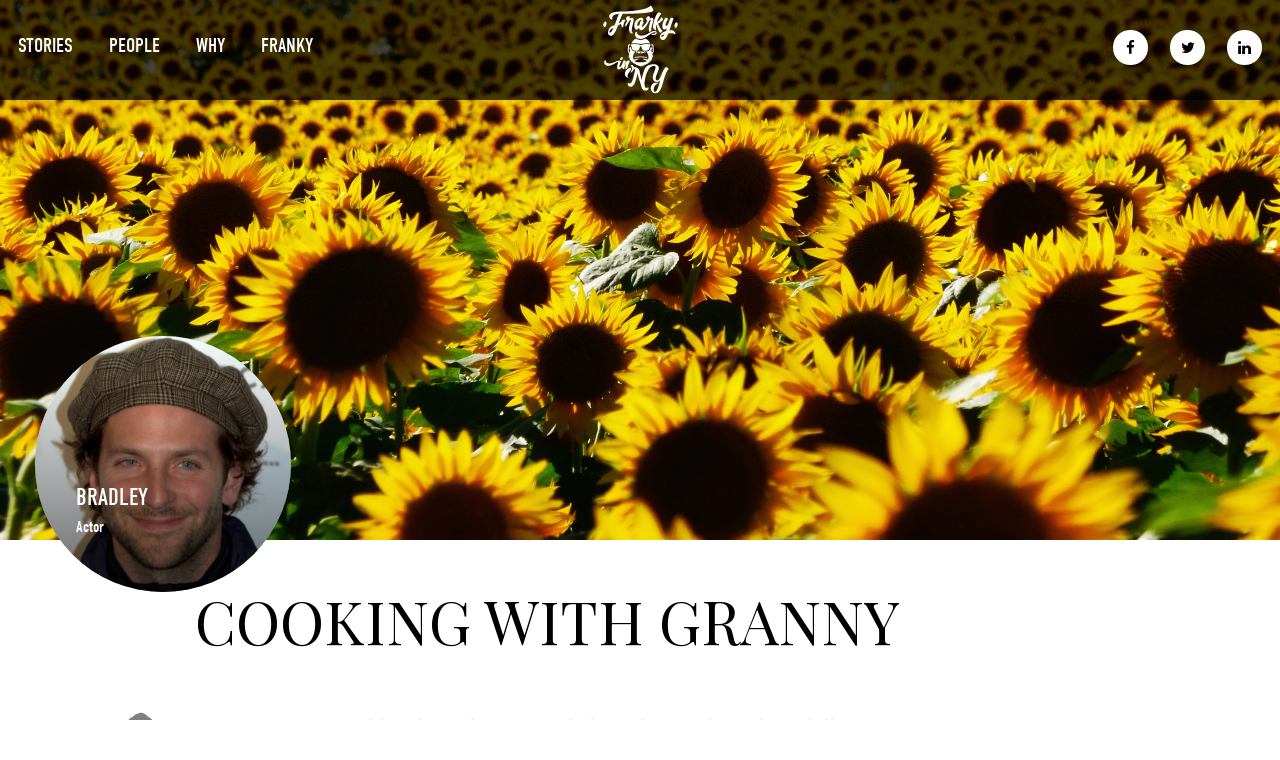

--- FILE ---
content_type: text/html; charset=UTF-8
request_url: http://www.frankyinnewyork.com/people/bradley/
body_size: 30530
content:
<!DOCTYPE html>
<html lang="en-US" prefix="og: http://ogp.me/ns#" class="no-js">
<head>
	<meta charset="UTF-8">
	<meta name="viewport" content="width=device-width, initial-scale=1">
	<link rel="profile" href="http://gmpg.org/xfn/11">
		<script>(function(html){html.className = html.className.replace(/\bno-js\b/,'js')})(document.documentElement);</script>
<title>BRADLEY - Franky in New York</title>

<!-- This site is optimized with the Yoast SEO plugin v11.1.1 - https://yoast.com/wordpress/plugins/seo/ -->
<link rel="canonical" href="http://www.frankyinnewyork.com/people/bradley/" />
<meta property="og:locale" content="en_US" />
<meta property="og:type" content="article" />
<meta property="og:title" content="BRADLEY - Franky in New York" />
<meta property="og:description" content="&#8220;I grew up in a very old-fashioned Roman Catholic, Italian-Irish family in Philly. Life’s complicated and people do things for a lot of reasons. I think if you live in a black-and-white world, you’re gonna suffer a lot. I used to be like that. But I don’t believe that anymore. I seriously love to cook… My &hellip; Continue reading &quot;BRADLEY&quot;" />
<meta property="og:url" content="http://www.frankyinnewyork.com/people/bradley/" />
<meta property="og:site_name" content="Franky in New York" />
<meta property="og:image" content="http://www.frankyinnewyork.com/wp-content/uploads/2019/07/laura-gilchrist-hXQUhAscZhc-unsplash-1440x893.jpg" />
<meta property="og:image:width" content="1440" />
<meta property="og:image:height" content="893" />
<meta name="twitter:card" content="summary" />
<meta name="twitter:description" content="&#8220;I grew up in a very old-fashioned Roman Catholic, Italian-Irish family in Philly. Life’s complicated and people do things for a lot of reasons. I think if you live in a black-and-white world, you’re gonna suffer a lot. I used to be like that. But I don’t believe that anymore. I seriously love to cook… My &hellip; Continue reading &quot;BRADLEY&quot;" />
<meta name="twitter:title" content="BRADLEY - Franky in New York" />
<meta name="twitter:image" content="http://www.frankyinnewyork.com/wp-content/uploads/2019/07/laura-gilchrist-hXQUhAscZhc-unsplash.jpg" />
<script type='application/ld+json' class='yoast-schema-graph yoast-schema-graph--main'>{"@context":"https://schema.org","@graph":[{"@type":"Organization","@id":"http://www.frankyinnewyork.com/#organization","name":"","url":"http://www.frankyinnewyork.com/","sameAs":[]},{"@type":"WebSite","@id":"http://www.frankyinnewyork.com/#website","url":"http://www.frankyinnewyork.com/","name":"Franky in New York","publisher":{"@id":"http://www.frankyinnewyork.com/#organization"},"potentialAction":{"@type":"SearchAction","target":"http://www.frankyinnewyork.com/?s={search_term_string}","query-input":"required name=search_term_string"}},{"@type":"WebPage","@id":"http://www.frankyinnewyork.com/people/bradley/#webpage","url":"http://www.frankyinnewyork.com/people/bradley/","inLanguage":"en-US","name":"BRADLEY - Franky in New York","isPartOf":{"@id":"http://www.frankyinnewyork.com/#website"},"image":{"@type":"ImageObject","@id":"http://www.frankyinnewyork.com/people/bradley/#primaryimage","url":"http://www.frankyinnewyork.com/wp-content/uploads/2019/07/laura-gilchrist-hXQUhAscZhc-unsplash.jpg","width":4604,"height":2855},"primaryImageOfPage":{"@id":"http://www.frankyinnewyork.com/people/bradley/#primaryimage"},"datePublished":"2019-07-25T16:19:53+00:00","dateModified":"2019-07-25T16:23:16+00:00"}]}</script>
<!-- / Yoast SEO plugin. -->

<link rel='dns-prefetch' href='//fonts.googleapis.com' />
<link rel='dns-prefetch' href='//s.w.org' />
<link rel="alternate" type="application/rss+xml" title="Franky in New York &raquo; Feed" href="http://www.frankyinnewyork.com/feed/" />
<link rel="alternate" type="application/rss+xml" title="Franky in New York &raquo; Comments Feed" href="http://www.frankyinnewyork.com/comments/feed/" />
		<script type="text/javascript">
			window._wpemojiSettings = {"baseUrl":"https:\/\/s.w.org\/images\/core\/emoji\/2.4\/72x72\/","ext":".png","svgUrl":"https:\/\/s.w.org\/images\/core\/emoji\/2.4\/svg\/","svgExt":".svg","source":{"concatemoji":"http:\/\/www.frankyinnewyork.com\/wp-includes\/js\/wp-emoji-release.min.js?ver=4.9.6"}};
			!function(a,b,c){function d(a,b){var c=String.fromCharCode;l.clearRect(0,0,k.width,k.height),l.fillText(c.apply(this,a),0,0);var d=k.toDataURL();l.clearRect(0,0,k.width,k.height),l.fillText(c.apply(this,b),0,0);var e=k.toDataURL();return d===e}function e(a){var b;if(!l||!l.fillText)return!1;switch(l.textBaseline="top",l.font="600 32px Arial",a){case"flag":return!(b=d([55356,56826,55356,56819],[55356,56826,8203,55356,56819]))&&(b=d([55356,57332,56128,56423,56128,56418,56128,56421,56128,56430,56128,56423,56128,56447],[55356,57332,8203,56128,56423,8203,56128,56418,8203,56128,56421,8203,56128,56430,8203,56128,56423,8203,56128,56447]),!b);case"emoji":return b=d([55357,56692,8205,9792,65039],[55357,56692,8203,9792,65039]),!b}return!1}function f(a){var c=b.createElement("script");c.src=a,c.defer=c.type="text/javascript",b.getElementsByTagName("head")[0].appendChild(c)}var g,h,i,j,k=b.createElement("canvas"),l=k.getContext&&k.getContext("2d");for(j=Array("flag","emoji"),c.supports={everything:!0,everythingExceptFlag:!0},i=0;i<j.length;i++)c.supports[j[i]]=e(j[i]),c.supports.everything=c.supports.everything&&c.supports[j[i]],"flag"!==j[i]&&(c.supports.everythingExceptFlag=c.supports.everythingExceptFlag&&c.supports[j[i]]);c.supports.everythingExceptFlag=c.supports.everythingExceptFlag&&!c.supports.flag,c.DOMReady=!1,c.readyCallback=function(){c.DOMReady=!0},c.supports.everything||(h=function(){c.readyCallback()},b.addEventListener?(b.addEventListener("DOMContentLoaded",h,!1),a.addEventListener("load",h,!1)):(a.attachEvent("onload",h),b.attachEvent("onreadystatechange",function(){"complete"===b.readyState&&c.readyCallback()})),g=c.source||{},g.concatemoji?f(g.concatemoji):g.wpemoji&&g.twemoji&&(f(g.twemoji),f(g.wpemoji)))}(window,document,window._wpemojiSettings);
		</script>
		<style type="text/css">
img.wp-smiley,
img.emoji {
	display: inline !important;
	border: none !important;
	box-shadow: none !important;
	height: 1em !important;
	width: 1em !important;
	margin: 0 .07em !important;
	vertical-align: -0.1em !important;
	background: none !important;
	padding: 0 !important;
}
</style>
<link rel='stylesheet' id='contact-form-7-css'  href='http://www.frankyinnewyork.com/wp-content/plugins/contact-form-7/includes/css/styles.css?ver=5.1.1' type='text/css' media='all' />
<link rel='stylesheet' id='frankyny-fonts-css'  href='https://fonts.googleapis.com/css?family=Merriweather%3A400%2C700%2C900%2C400italic%2C700italic%2C900italic%7CMontserrat%3A400%2C700%7CInconsolata%3A400&#038;subset=latin%2Clatin-ext' type='text/css' media='all' />
<link rel='stylesheet' id='genericons-css'  href='http://www.frankyinnewyork.com/wp-content/themes/frankyny/genericons/genericons.css?ver=3.4.1' type='text/css' media='all' />
<link rel='stylesheet' id='frankyny-style-css'  href='http://www.frankyinnewyork.com/wp-content/themes/frankyny/style.css?ver=4.9.6' type='text/css' media='all' />
<!--[if lt IE 10]>
<link rel='stylesheet' id='frankyny-ie-css'  href='http://www.frankyinnewyork.com/wp-content/themes/frankyny/css/ie.css?ver=20160816' type='text/css' media='all' />
<![endif]-->
<!--[if lt IE 9]>
<link rel='stylesheet' id='frankyny-ie8-css'  href='http://www.frankyinnewyork.com/wp-content/themes/frankyny/css/ie8.css?ver=20160816' type='text/css' media='all' />
<![endif]-->
<!--[if lt IE 8]>
<link rel='stylesheet' id='frankyny-ie7-css'  href='http://www.frankyinnewyork.com/wp-content/themes/frankyny/css/ie7.css?ver=20160816' type='text/css' media='all' />
<![endif]-->
<link rel='stylesheet' id='frankyny-main-css-css'  href='http://www.frankyinnewyork.com/wp-content/themes/frankyny/css/main.css?ver=3.4.1' type='text/css' media='all' />
<link rel='stylesheet' id='simple-favorites-css'  href='http://www.frankyinnewyork.com/wp-content/plugins/favorites/assets/css/favorites.css?ver=2.3.1' type='text/css' media='all' />
<script type='text/javascript' src='http://www.frankyinnewyork.com/wp-includes/js/jquery/jquery.js?ver=1.12.4'></script>
<script type='text/javascript' src='http://www.frankyinnewyork.com/wp-includes/js/jquery/jquery-migrate.min.js?ver=1.4.1'></script>
<!--[if lt IE 9]>
<script type='text/javascript' src='http://www.frankyinnewyork.com/wp-content/themes/frankyny/js/html5.js?ver=3.7.3'></script>
<![endif]-->
<script type='text/javascript'>
/* <![CDATA[ */
var favorites_data = {"ajaxurl":"http:\/\/www.frankyinnewyork.com\/wp-admin\/admin-ajax.php","nonce":"fa40602f1b","favorite":"<div class=\"icon icon-franky\"><span>Like<\/span><\/div>","favorited":"<div class=\"icon icon-franky icon-franky-active\"><span>Unlike<\/span><\/div>","includecount":"","indicate_loading":"1","loading_text":"Loading","loading_image":"","loading_image_active":"","loading_image_preload":"","cache_enabled":"1","button_options":{"button_type":"custom","custom_colors":false,"box_shadow":false,"include_count":false,"default":{"background_default":false,"border_default":false,"text_default":false,"icon_default":false,"count_default":false},"active":{"background_active":false,"border_active":false,"text_active":false,"icon_active":false,"count_active":false}},"authentication_modal_content":"<p>Please login to add favorites.<\/p><p><a href=\"#\" data-favorites-modal-close>Dismiss this notice<\/a><\/p>","authentication_redirect":"","dev_mode":"","logged_in":"","user_id":"0","authentication_redirect_url":"http:\/\/www.frankyinnewyork.com\/wp-login.php"};
/* ]]> */
</script>
<script type='text/javascript' src='http://www.frankyinnewyork.com/wp-content/plugins/favorites/assets/js/favorites.min.js?ver=2.3.1'></script>
<link rel='https://api.w.org/' href='http://www.frankyinnewyork.com/wp-json/' />
<link rel="EditURI" type="application/rsd+xml" title="RSD" href="http://www.frankyinnewyork.com/xmlrpc.php?rsd" />
<link rel="wlwmanifest" type="application/wlwmanifest+xml" href="http://www.frankyinnewyork.com/wp-includes/wlwmanifest.xml" /> 
<meta name="generator" content="WordPress 4.9.6" />
<link rel='shortlink' href='http://www.frankyinnewyork.com/?p=176' />
<link rel="alternate" type="application/json+oembed" href="http://www.frankyinnewyork.com/wp-json/oembed/1.0/embed?url=http%3A%2F%2Fwww.frankyinnewyork.com%2Fpeople%2Fbradley%2F" />
<link rel="alternate" type="text/xml+oembed" href="http://www.frankyinnewyork.com/wp-json/oembed/1.0/embed?url=http%3A%2F%2Fwww.frankyinnewyork.com%2Fpeople%2Fbradley%2F&#038;format=xml" />
<script type='text/javascript' data-cfasync='false'>var _mmunch = {'front': false, 'page': false, 'post': false, 'category': false, 'author': false, 'search': false, 'attachment': false, 'tag': false};_mmunch['post'] = true; _mmunch['postData'] = {"ID":176,"post_name":"bradley","post_title":"BRADLEY","post_type":"people","post_author":"4","post_status":"publish"}; _mmunch['postCategories'] = []; _mmunch['postTags'] = false; _mmunch['postAuthor'] = {"name":"Franky In New York","ID":4};</script><script data-cfasync="false" src="//a.mailmunch.co/app/v1/site.js" id="mailmunch-script" data-plugin="cc_mm" data-mailmunch-site-id="849827" async></script>
	<!-- Global site tag (gtag.js) - Google Analytics -->
	<script async src="https://www.googletagmanager.com/gtag/js?id=UA-37155347-39"></script>
	<script>
	window.dataLayer = window.dataLayer || [];
	function gtag(){dataLayer.push(arguments);}
	gtag('js', new Date());

	gtag('config', 'UA-37155347-39');
	</script>

</head>

<body class="people-template-default single single-people postid-176 no-sidebar">

<header id="masthead" class="site-header" role="banner">
	<div class="site-header-main">
					<button id="menu-toggle" class="menu-toggle">
				<span class="hidden">Menu</span>
				<span class="menu-line menu-line--first"></span>
				<span class="menu-line menu-line--middle"></span>
				<span class="menu-line menu-line--last"></span>
			</button>

			<div id="site-header-menu" class="site-header-menu">
									<nav id="site-navigation" class="main-navigation" role="navigation" aria-label="Primary Menu">
						<div class="menu-main-container"><ul id="menu-main" class="primary-menu"><li id="menu-item-60" class="menu-item menu-item-type-post_type menu-item-object-page menu-item-60"><a href="http://www.frankyinnewyork.com/the-stories/">Stories</a></li>
<li id="menu-item-59" class="menu-item menu-item-type-post_type menu-item-object-page menu-item-59"><a href="http://www.frankyinnewyork.com/the-people/">People</a></li>
<li id="menu-item-58" class="menu-item menu-item-type-post_type menu-item-object-page menu-item-58"><a href="http://www.frankyinnewyork.com/why/">Why</a></li>
<li id="menu-item-57" class="menu-item menu-item-type-post_type menu-item-object-page menu-item-57"><a href="http://www.frankyinnewyork.com/franky/">Franky</a></li>
</ul></div>					</nav><!-- .main-navigation -->
							</div><!-- .site-header-menu -->
		
		<div class="site-branding">
			<a class="site-title" href="http://www.frankyinnewyork.com/" rel="home">
				<p>Franky in New York</p>
			</a>
		</div><!-- .site-branding -->

		<div class="site-socials">
			<a href="https://www.facebook.com/frankyinnewyork/" target="_blank" rel="noreferrer noopener">
				<i class="fa fa-facebook-f"></i>
				<span class="hidden">Follow us on Facebook</span>
			</a>
			<a href="https://twitter.com/FrankyBananaNY" target="_blank" rel="noreferrer noopener">
				<i class="fa fa-twitter"></i>
				<span class="hidden">Follow us on Twitter</span>
			</a>
			<a href="https://www.linkedin.com/in/franky-banana-863363158/" target="_blank" rel="noreferrer noopener">
				<i class="fa fa-linkedin"></i>
				<span class="hidden">Follow us on Linkedin</span>
			</a>
		</div>

	</div><!-- .site-header-main -->
</header><!-- .site-header -->

<div id="page" class="site">
	<div class="site-inner">
		<a class="skip-link screen-reader-text" href="#content">Skip to content</a>

		<div id="content" class="site-content">

<div id="primary" class="content-area">
	<main id="main" class="site-main" role="main">
		
<article id="post-176" class="post-176 people type-people status-publish has-post-thumbnail hentry">

<div class="opening opening--story jarallax " style="background-image: url('http://www.frankyinnewyork.com/wp-content/uploads/2019/07/laura-gilchrist-hXQUhAscZhc-unsplash.jpg');">
			<img class="hidden" src="http://www.frankyinnewyork.com/wp-content/uploads/2019/07/laura-gilchrist-hXQUhAscZhc-unsplash.jpg" alt="" />
        
    <div class="opening-content opening-content--story">
        <div class="story-item opening-story-item single-story-item ">
                            <div class="story-item-person" style="background-image: url('http://www.frankyinnewyork.com/wp-content/uploads/2019/07/Bradley_Cooper_2009-750x664.jpg')">
                    <img class="hidden" src="http://www.frankyinnewyork.com/wp-content/uploads/2019/07/Bradley_Cooper_2009-750x664.jpg" alt="" />
                    <div class="story-item-content opening-story-item-content">
                        <h3 class="story-item-title">BRADLEY</h3>
                                                    <span class="story-item-role">Actor</span>
                                            </div>
                </div>
                    </div>
    </div>
</div>

<div class="single-story-content">
        <span class="smartphone-only single-story-person-name">BRADLEY</span>
    <h1 class="single-story-title">COOKING WITH GRANNY</h1>
        <div class="single-story-txt">
        <div class='mailmunch-forms-before-post' style='display: none !important;'></div><div id="js_xmb" class="_5pbx userContent _3576" data-testid="post_message" data-ft="{&quot;tn&quot;:&quot;K&quot;}">
<div id="id_5d39d4df880bf6757031598" class="text_exposed_root text_exposed">
<p>&#8220;I grew up in a very old-fashioned Roman Catholic, Italian-Irish family in Philly. Life’s complicated and people do things for a lot of reasons. I think if you live in a <span class="text_exposed_show">black-and-white world, you’re gonna suffer a lot. I used to be like that. But I don’t believe that anymore. I seriously love to cook… My grandmother was an amazing cook. As a kid I used to help her make handmade pasta, Cavatelli and Ravioli. It was one of my favorite things to do, and still it is&#8230; I just love the idea of making whatever is in the fridge into something&#8221;.</span></p><div class='mailmunch-forms-in-post-middle' style='display: none !important;'></div>
</div>
</div>
<div class="_3x-2" data-ft="{&quot;tn&quot;:&quot;H&quot;}">
<div data-ft="{&quot;tn&quot;:&quot;H&quot;}">
<div class="mtm">
<div>
<div class="_5cq3 _1ktf" data-ft="{&quot;tn&quot;:&quot;E&quot;}"></div>
</div>
</div>
</div>
</div>
</p><div class='mailmunch-forms-after-post' style='display: none !important;'></div>
        
<div class="single-story-share">
    <a class="simplefavorite-button" data-postid="176" data-siteid="1" data-groupid="1" data-favoritecount="1" style=""><div class="icon icon-franky"><span>Like</span></div></a>    <a class="fb-share btn-share" href="https://www.facebook.com/sharer/sharer.php?u=http://www.frankyinnewyork.com/people/bradley/" target="_blank">
        <span class="hidden">Condividi su Facebook</span>
        <i class="fa fa-facebook-f"></i>
    </a>
    <a class="tw-share btn-share" href="https://twitter.com/share?url=http://www.frankyinnewyork.com/people/bradley/" target="_blank">
        <span class="hidden">Condividi su Twitter</span>
        <i class="fa fa-twitter"></i>
    </a>
    <a class="in-share btn-share" href="https://www.linkedin.com/shareArticle?mini=true&url=http://www.frankyinnewyork.com/people/bradley/" target="_blank">
        <span class="hidden">Condividi su Linkedin</span>
        <i class="fa fa-linkedin"></i>
    </a>
</div>    </div>
</div> 

<div class="section section--more">
    <h3 class="section-title">More People</h3>
    <div class="content">
        <div class="section-spec">
            <h5>People</h5>
        </div>
                        

	<div class="featured-stories">
		
<a class="story-item story-item-dark" href="http://www.frankyinnewyork.com/people/matt/">
			<div class="story-item-bg" style="background-image: url('http://www.frankyinnewyork.com/wp-content/uploads/2021/05/rizzetta3-8-2017-20170308083756965.jpg')"></div>
		<div class="story-item-person" style="background-image: url('http://www.frankyinnewyork.com/wp-content/uploads/2021/05/rizzetta3-8-2017-20170308083756965.jpg')">
			<img class="hidden" src="http://www.frankyinnewyork.com/wp-content/uploads/2021/05/rizzetta3-8-2017-20170308083756965.jpg" alt="" />
		</div>
		<div class="story-item-content">
		<h3 class="story-item-title">Matt</h3>
					<span class="story-item-role">Enterpreneur</span>
							<div class="story-item-txt"><p>&#8220;One of the memories I hold dearest it&#8217;s me sitting on the lap of my Grandpa, while we are watching the Italian football matches on TV . If he were still here, I hope he said I&#8217;m doing the right thing&#8221;. Matt Rizzetta is much more than a football fan: he is among the stakeholders of S.S. Città di Campobasso and Ascoli Calcio 1989 F.C., adding his huge passion for soccer to his deep love for his Italian heritage.</p>
<p><strong>Read more&#8230; </strong></p>
</div>
			</div>
</a>

<a class="story-item story-item-dark" href="http://www.frankyinnewyork.com/people/mike/">
			<div class="story-item-bg" style="background-image: url('http://www.frankyinnewyork.com/wp-content/uploads/2020/12/Copia-di-mike-fiorito.jpg')"></div>
		<div class="story-item-person" style="background-image: url('http://www.frankyinnewyork.com/wp-content/uploads/2020/12/Copia-di-mike-fiorito.jpg')">
			<img class="hidden" src="http://www.frankyinnewyork.com/wp-content/uploads/2020/12/Copia-di-mike-fiorito.jpg" alt="" />
		</div>
		<div class="story-item-content">
		<h3 class="story-item-title">MIKE</h3>
					<span class="story-item-role">Author</span>
							<div class="story-item-txt"><p>What is it like being an Italian American? A stereotype? Or rather a mix of cultures and traditions? Mike Fiorito, a Newyorker from an Italian family, explores the vivacious universe of the Italian Americans in his books, finding out that there&#8217;s much more out there than just a bunch of Guidos.<br />
<strong>Read more&#8230;</strong></p>
</div>
			</div>
</a>

<a class="story-item " href="http://www.frankyinnewyork.com/people/christian/">
			<div class="story-item-bg" style="background-image: url('http://www.frankyinnewyork.com/wp-content/uploads/2020/03/Copia-di-CHRISTIAN-SIRIANO.jpg')"></div>
		<div class="story-item-person" style="background-image: url('http://www.frankyinnewyork.com/wp-content/uploads/2020/03/Copia-di-CHRISTIAN-SIRIANO.jpg')">
			<img class="hidden" src="http://www.frankyinnewyork.com/wp-content/uploads/2020/03/Copia-di-CHRISTIAN-SIRIANO.jpg" alt="" />
		</div>
		<div class="story-item-content">
		<h3 class="story-item-title">CHRISTIAN</h3>
					<span class="story-item-role">Fashion Designer</span>
							<div class="story-item-txt"><p>New York City being struck by Corona virus, Governor Andrew Cuomo asked for help, and he was heard. While doctors, nurses and care providers were quickly running out protections to be safe at work, an Italian American guy in love with fashion made his move. Christian Siriano, a young stylist of the NYC scene, answered the call: &#8220;If Governor Cuomo says we need masks, my team will help make som<span class="text_exposed_show">e. I have a full sewing team still on staff working from home that can help&#8221;, he tweeted.<br />
<strong>Read more&#8230;</strong></span></p>
</div>
			</div>
</a>

<a class="story-item " href="http://www.frankyinnewyork.com/people/anthony/">
			<div class="story-item-bg" style="background-image: url('http://www.frankyinnewyork.com/wp-content/uploads/2020/03/Anthony_S._Fauci_at_Spotlight_Health_Aspen_Ideas_Festival_2015-750x563.jpg')"></div>
		<div class="story-item-person" style="background-image: url('http://www.frankyinnewyork.com/wp-content/uploads/2020/03/Anthony_S._Fauci_at_Spotlight_Health_Aspen_Ideas_Festival_2015-750x563.jpg')">
			<img class="hidden" src="http://www.frankyinnewyork.com/wp-content/uploads/2020/03/Anthony_S._Fauci_at_Spotlight_Health_Aspen_Ideas_Festival_2015-750x563.jpg" alt="" />
		</div>
		<div class="story-item-content">
		<h3 class="story-item-title">ANTHONY</h3>
					<span class="story-item-role">Immunologist</span>
							<div class="story-item-txt"><p>He&#8217;s probably one of the most popular persons of this new decade. Doctor Anthony Fauci is not only at the head of the US task force set up to fight COVID-19, he&#8217;s one of the top &#8211; if not the top &#8211; immunologist in the world. So, maybe it&#8217;s time to discover a bit more about him.<br />
<strong>Read more&#8230;</strong></p>
</div>
			</div>
</a>

<a class="story-item story-item-dark" href="http://www.frankyinnewyork.com/people/john-3/">
			<div class="story-item-bg" style="background-image: url('http://www.frankyinnewyork.com/wp-content/uploads/2020/03/Schermata-2020-03-25-alle-20.48.55-750x500.png')"></div>
		<div class="story-item-person" style="background-image: url('http://www.frankyinnewyork.com/wp-content/uploads/2020/03/Schermata-2020-03-25-alle-20.48.55-750x500.png')">
			<img class="hidden" src="http://www.frankyinnewyork.com/wp-content/uploads/2020/03/Schermata-2020-03-25-alle-20.48.55-750x500.png" alt="" />
		</div>
		<div class="story-item-content">
		<h3 class="story-item-title">JOHN</h3>
					<span class="story-item-role">Actor</span>
							<div class="story-item-txt"><p>&#8220;Discovering my roots has been essential to understand who I am&#8221;. John Turturro  was born on Febraury 28th 1957 but this is not the news here. John, son to a man from Puglia and a woman from Sicily, has always been so keen on his Italian heritage that he has let it influence not only his lifestyle but also his work.<br />
<strong>Read more&#8230;</strong></p>
</div>
			</div>
</a>

<a class="story-item " href="http://www.frankyinnewyork.com/people/tea/">
			<div class="story-item-bg" style="background-image: url('http://www.frankyinnewyork.com/wp-content/uploads/2020/03/Copia-di-TEA-LEONI-750x610.jpg')"></div>
		<div class="story-item-person" style="background-image: url('http://www.frankyinnewyork.com/wp-content/uploads/2020/03/Copia-di-TEA-LEONI-750x610.jpg')">
			<img class="hidden" src="http://www.frankyinnewyork.com/wp-content/uploads/2020/03/Copia-di-TEA-LEONI-750x610.jpg" alt="" />
		</div>
		<div class="story-item-content">
		<h3 class="story-item-title">TEA</h3>
					<span class="story-item-role">Actress</span>
							<div class="story-item-txt"><p>Sometimes Hollywood stars shine for real in the sky. Téa Leoni is one of them: a Belgian researcher working at La Silla Observatory Centre in Chile named an asteroid after her.<br />
<strong>Read more&#8230;</strong></p>
</div>
			</div>
</a>
	</div>
            </div>
</div>

</article>

	</main><!-- .site-main -->

	
</div><!-- .content-area -->



		</div><!-- .site-content -->

		<footer id="colophon" class="site-footer" role="contentinfo">
			<div class="site-footer-left">
				<div class="site-footer-logo">
					<img src="http://www.frankyinnewyork.com/wp-content/themes/frankyny/images/franky.svg" />
				</div>
				<div class="site-info">
					<p><a href="http://www.frankyinnewyork.com/" rel="home">Franky in New York</a> - All Rights Reserved. Powered by <a href="https://artchivioweb.com/" target="_blank" rel="noopener noreferrer" class="made-with-artchivio" title="Artchivio"><span class="artchivio hidden">Artchivio</span>
				<svg version="1.1" id="artchivio-logo" xmlns="http://www.w3.org/2000/svg" xmlns:xlink="http://www.w3.org/1999/xlink" x="0px" y="0px"
					 viewBox="0 0 89.4 82" style="enable-background:new 0 0 89.4 82;" xml:space="preserve">
					<g>
						<g>
							<polygon class="st0" points="44.4,2.9 0.5,79 6,79 47.2,7.7 		"/>
						</g>
						<g>
							<polygon class="st0" points="50,12.5 11.6,79 17.1,79 52.7,17.3 		"/>
						</g>
						<g>
							<polygon class="st0" points="55.5,22.1 22.7,79 28.2,79 58.3,26.9 		"/>
						</g>
						<g>
							<polygon class="st0" points="61.1,31.7 33.8,79 39.3,79 63.8,36.5 		"/>
						</g>
						<g>
							<polygon class="st0" points="66.6,41.3 63.8,46.2 82.8,79 88.4,79 		"/>
						</g>
						<g>
							<polygon class="st0" points="58.3,55.8 71.7,79 77.3,79 61.1,51 		"/>
						</g>
						<g>
							<polygon class="st0" points="52.7,65.4 60.6,79 66.2,79 55.5,60.6 		"/>
						</g>
						<g>
							<polygon class="st0" points="47.2,75 49.5,79 55.1,79 50,70.2 		"/>
						</g>
					</g>
				</svg>
			</a></p>
			<p><a href="http://www.frankyinnewyork.com/bradley/">Privacy</a> | <a href="http://www.frankyinnewyork.com/why/53-revision-v1/">Cookies</a></p>
				</div>
			</div>
			<div class="site-footer-right">
				<div class="site-footer-col">
					<h4><a href="#">Stories</a></h4>
										

	<div class="footer-stories">
		            <a href="http://www.frankyinnewyork.com/stories/geraldine-ferraro/" class="footer-story-title">
				GERALDINE FERRARO            </a>
		            <a href="http://www.frankyinnewyork.com/stories/enzo-stuarti/" class="footer-story-title">
				ENZO STUARTI            </a>
		            <a href="http://www.frankyinnewyork.com/stories/candido-jacuzzi/" class="footer-story-title">
				CANDIDO JACUZZI            </a>
			</div>
									</div>
				<div class="site-footer-col">
					<h4><a href="#">People</a></h4>
										

	<div class="footer-stories">
		            <a href="http://www.frankyinnewyork.com/people/matt/" class="footer-people-title">
                Matt				<span class="footer-people-role">
                                    Enterpreneur                                </span>
            </a>
		            <a href="http://www.frankyinnewyork.com/people/mike/" class="footer-people-title">
                MIKE				<span class="footer-people-role">
                                    Author                                </span>
            </a>
		            <a href="http://www.frankyinnewyork.com/people/christian/" class="footer-people-title">
                CHRISTIAN				<span class="footer-people-role">
                                    Fashion Designer                                </span>
            </a>
			</div>
									</div>
				<div class="site-footer-col site-footer-col--small">
					<h4><a href="http://www.frankyinnewyork.com/why/">Why</a></h4>
				</div>
				<div class="site-footer-col site-footer-col--small">
					<h4><a href="http://www.frankyinnewyork.com/franky/">Franky</a></h4>
				</div>
			</div>
		</footer><!-- .site-footer -->
	</div><!-- .site-inner -->
</div><!-- .site -->

<script type='text/javascript'>
/* <![CDATA[ */
var wpcf7 = {"apiSettings":{"root":"http:\/\/www.frankyinnewyork.com\/wp-json\/contact-form-7\/v1","namespace":"contact-form-7\/v1"}};
/* ]]> */
</script>
<script type='text/javascript' src='http://www.frankyinnewyork.com/wp-content/plugins/contact-form-7/includes/js/scripts.js?ver=5.1.1'></script>
<script type='text/javascript' src='http://www.frankyinnewyork.com/wp-content/themes/frankyny/js/skip-link-focus-fix.js?ver=20160816'></script>
<script type='text/javascript'>
/* <![CDATA[ */
var screenReaderText = {"expand":"expand child menu","collapse":"collapse child menu"};
/* ]]> */
</script>
<script type='text/javascript' src='http://www.frankyinnewyork.com/wp-content/themes/frankyny/js/functions.js?ver=20160816'></script>
<script type='text/javascript' src='http://www.frankyinnewyork.com/wp-content/themes/frankyny/js/main.js?ver=20160816'></script>
<script type='text/javascript' src='http://www.frankyinnewyork.com/wp-includes/js/wp-embed.min.js?ver=4.9.6'></script>

<!--Start Cookie Script--> <script type="text/javascript" charset="UTF-8" src="http://chs03.cookie-script.com/s/4c2766c6651f4f3a9a1ae8d72858a41f.js"></script> <!--End Cookie Script-->
</body>
</html>


--- FILE ---
content_type: image/svg+xml
request_url: http://www.frankyinnewyork.com/wp-content/themes/frankyny/images/franky.svg
body_size: 7981
content:
<?xml version="1.0" encoding="utf-8"?>
<!-- Generator: Adobe Illustrator 22.0.1, SVG Export Plug-In . SVG Version: 6.00 Build 0)  -->
<svg version="1.1" id="Livello_1" xmlns="http://www.w3.org/2000/svg" xmlns:xlink="http://www.w3.org/1999/xlink" x="0px" y="0px"
	 viewBox="0 0 271.3 318.9" style="enable-background:new 0 0 271.3 318.9;" xml:space="preserve">
<style type="text/css">
	.st0{fill:#fff;}
</style>
<path class="st0" d="M32.1,109.2c8.7,0,16.8-18.7,23.8-36.9c4.8-2.4,8.8-4.4,11-5.9c0,4.2,1.2,8.7,5.1,12.7
	c4.1,4.1,0.9-14.7,9.7-23.5c3.6-3.6-8.3-4.5-11.2-1.6c-0.5,0.5-1.4,2.2-2.3,4.7c-3.2,3-6.6,5.3-9.9,7c1.8-5,3.4-9.5,5.1-13.6
	c1.5-4,6.2-15.6,9-20.8c24.6,0.3,108.4-1.5,108.4-11.6c0-9.5-9.4-19.7-10.9-16.8c-6.8,13-67.1,20.7-104.5,20.4
	c-28.1-0.2-40.5,7.1-40.5,17.2c0,7.9,10.4,15,10.4,8.9c0-7,0-15.9,23.7-17.7c-3.6,7.9-10.7,28.4-15,39.7c-12.7,2.9-18.5,9.6-21.2,16
	c-1.5,3.7-2.3,7.7-2.1,12C21,104.1,23.9,109.2,32.1,109.2 M26.3,92.2c1.9-5.3,7.1-8.3,13.9-11.4c-4.1,9.7-8.6,17.1-13.1,17.4
	C24.9,98.1,25.8,93.6,26.3,92.2"/>
<path class="st0" d="M241.9,79c0.6-1.8,1.3-3.8,2-5.8C243.2,75.2,242.6,77.2,241.9,79"/>
<path class="st0" d="M208.3,110c-0.1,0.3-0.2,0.5-0.2,0.8C208,110.5,208.1,110.3,208.3,110"/>
<path class="st0" d="M190,89.2c0.6,0,1.5-1.3,0.9-1.9c-0.6-0.6-0.6-8.7,0.8-16.8c0.3-0.1,0.4-0.3,0.6-0.4
	c2.3,6.7,5.5,22.9,13.8,28.8c2.2-2.3,5.6-5.6,8.5-6.8c-7.5-5-13.5-18.7-17.1-25.6c7.1-4.8,17.9-12.9,17.9-15.8c0-8-11.3-7.9-8.4-5
	c2.5,2.5-6,10.6-13.2,15.2c2.8-10,7.2-20.6,14.7-28.2c3.2-2.9-6.6-6.6-8-6.6c-9,0-20.6,38.4-20.6,51.4C179.9,82.6,186,89.2,190,89.2
	"/>
<path class="st0" d="M238.9,54.1C238.9,54.1,238.9,54.1,238.9,54.1c0.1-0.3,0.2-0.5,0.3-0.8C239.1,53.6,239,53.9,238.9,54.1"/>
<path class="st0" d="M225.9,85.2C225.9,85.2,226,85.1,225.9,85.2c0,0-0.1,0-0.1,0.1C225.8,85.2,225.9,85.2,225.9,85.2"/>
<path class="st0" d="M224.8,85.9L224.8,85.9C224.7,85.9,224.7,85.9,224.8,85.9C224.7,85.9,224.7,85.9,224.8,85.9"/>
<path class="st0" d="M259.4,102.2c0-0.1,0-0.3-0.1-0.4c0,0,0-0.1,0-0.1c0-0.2-0.1-0.4-0.1-0.6c0-0.1,0-0.1-0.1-0.2
	c0-0.1-0.1-0.3-0.1-0.4c0-0.1-0.1-0.2-0.1-0.2c0-0.1-0.1-0.3-0.1-0.4c0-0.1-0.1-0.2-0.1-0.3c-0.1-0.1-0.1-0.3-0.2-0.4
	c0-0.1-0.1-0.2-0.1-0.3c-0.1-0.1-0.1-0.3-0.2-0.4c0-0.1-0.1-0.2-0.1-0.3c-0.1-0.2-0.2-0.3-0.2-0.5c-0.1-0.1-0.1-0.2-0.1-0.3
	c-0.1-0.2-0.2-0.4-0.4-0.6c0,0-0.1-0.1-0.1-0.1c-0.2-0.2-0.3-0.5-0.5-0.7c-0.1-0.1-0.1-0.1-0.2-0.2c-0.1-0.2-0.2-0.3-0.4-0.5
	c-0.1-0.1-0.2-0.2-0.2-0.3c-0.1-0.1-0.2-0.3-0.4-0.4c-0.1-0.1-0.2-0.2-0.3-0.3c-0.1-0.1-0.3-0.3-0.4-0.4c-0.1-0.1-0.2-0.2-0.3-0.3
	c-0.1-0.1-0.3-0.3-0.4-0.4c-0.1-0.1-0.2-0.2-0.3-0.3c-0.2-0.1-0.3-0.3-0.5-0.4c-0.1-0.1-0.2-0.1-0.3-0.2c-0.2-0.2-0.5-0.3-0.7-0.5
	c0,0-0.1,0-0.1-0.1c-0.3-0.2-0.6-0.4-0.8-0.5c-0.1,0-0.2-0.1-0.3-0.1c-0.2-0.1-0.4-0.2-0.6-0.3c-0.1-0.1-0.2-0.1-0.4-0.2
	c-0.2-0.1-0.4-0.2-0.6-0.2c-0.1-0.1-0.3-0.1-0.4-0.1c-0.2-0.1-0.4-0.1-0.6-0.2c-0.1,0-0.3-0.1-0.4-0.1c-0.2-0.1-0.4-0.1-0.7-0.1
	c-0.1,0-0.3-0.1-0.4-0.1c-0.2,0-0.5-0.1-0.8-0.1c-0.1,0-0.2,0-0.4,0c-0.4,0-0.8-0.1-1.2-0.1c-0.5,0-1.1,0-1.7,0
	c-1.5,0-3.1,0.1-4.7,0.3c-0.2,0-0.4,0-0.6,0.1c0.1-0.3,0.3-0.5,0.4-0.9c0.1-0.1,0.1-0.3,0.2-0.5c1.7-4.5,7.8-22.6,11.5-32.4
	c1.3-3.4,2.3-5.8,2.8-6.2c2-2-2.4-5-8.5-5c-0.3,0-0.5,0.1-0.8,0.3c-0.8,0.5-1.5,1.7-2.4,3.3c-0.1,0.2-0.2,0.3-0.2,0.5
	c0.1-0.1,0.1-0.2,0.2-0.3c-0.2,0.3-0.3,0.7-0.5,1.1c0-0.1,0-0.1,0.1-0.1c-0.1,0.2-0.1,0.3-0.2,0.5c0,0,0,0,0-0.1c0,0,0,0,0,0.1
	c-0.1,0.3-0.2,0.5-0.4,0.8c0,0.1,0,0.1-0.1,0.1c0,0,0-0.1,0.1-0.1c-0.1,0.1-0.1,0.3-0.2,0.4c0,0,0-0.1,0.1-0.1
	c-0.2,0.4-0.4,0.9-0.5,1.3c0,0,0-0.1,0-0.1c-0.1,0.1-0.1,0.3-0.2,0.4c-0.1,0.4-0.3,0.8-0.4,1.2c0,0.1,0,0.1-0.1,0.2c0,0,0,0,0,0
	c0,0,0,0,0,0c-0.8,2.1-1.6,4.6-2.5,7.2l-0.5,1.4l-0.4,1.4c-0.9,2-2.2,4.5-3.6,6.4c-0.4,0.5-0.7,0.9-1.1,1.3
	c-0.6,0.6-1.2,1.1-1.8,1.5c-0.1,0-0.1,0.1-0.2,0.1c0.1-0.1,0.2-0.1,0.3-0.2c-0.1,0.1-0.2,0.1-0.3,0.2c-0.5,0.3-1.1,0.4-1.7,0.4
	c-4.8,0-1.2-11.9,3.1-19.3c0.3-0.6,0.7-1.1,1-1.6c0.1-0.2,0.2-0.3,0.3-0.5c0.2-0.2,0.3-0.5,0.5-0.7c-0.2,0.2-0.3,0.5-0.5,0.7
	c0.2-0.3,0.3-0.5,0.5-0.7c0.3-0.4,0.5-0.7,0.8-1c0,0,0,0,0,0v0c0.1-0.2,0.2-0.3,0.3-0.5c0,0,0,0,0-0.1c0,0,0,0,0,0
	c0.1-0.2,0.1-0.3,0.1-0.5c0-2.5-5.7-5.3-7.1-5.3c-0.9,0-1.9,0.8-3.1,2.3c-0.1,0.2-0.3,0.3-0.4,0.5c-0.1,0.1-0.1,0.2-0.2,0.3
	c0,0,0,0,0,0c0,0,0,0,0,0.1c-0.2,0.3-0.4,0.6-0.6,0.9c0.2-0.2,0.3-0.5,0.5-0.7c-0.2,0.3-0.4,0.5-0.5,0.8c-2.1,3.2-4.2,8-5.9,13
	c-0.3,0.8-0.5,1.7-0.8,2.6c-0.2,0.9-0.5,1.7-0.7,2.6c-0.7,3-1.1,5.9-1.1,8.4c0,0.3,0,0.6,0,0.9c0,0.1,0,0.2,0,0.3c0,0.2,0,0.4,0,0.7
	c0,0.1,0,0.2,0,0.4c0,0.2,0,0.4,0.1,0.6c0,0.1,0,0.2,0.1,0.4c0,0.2,0.1,0.4,0.1,0.6c0,0.1,0.1,0.3,0.1,0.4c0,0.2,0.1,0.4,0.1,0.6
	c0,0.1,0.1,0.3,0.1,0.4c0.1,0.2,0.1,0.4,0.2,0.6c0,0.1,0.1,0.3,0.1,0.4c0.1,0.2,0.1,0.4,0.2,0.6c0.1,0.1,0.1,0.3,0.2,0.4
	c0.1,0.2,0.2,0.4,0.2,0.5c0.1,0.1,0.1,0.2,0.2,0.4c0.1,0.2,0.2,0.3,0.3,0.5c0.1,0.1,0.2,0.2,0.3,0.3c0.1,0.2,0.2,0.3,0.3,0.4
	c0.1,0.1,0.2,0.2,0.3,0.3c0.1,0.1,0.2,0.3,0.4,0.4c0.1,0.1,0.2,0.2,0.3,0.3c0.1,0.1,0.3,0.2,0.4,0.3c0.1,0.1,0.3,0.2,0.4,0.2
	c0.2,0.1,0.3,0.2,0.5,0.3c0.1,0.1,0.3,0.1,0.4,0.2c0.2,0.1,0.3,0.1,0.5,0.2c0.2,0,0.3,0.1,0.5,0.1c0.2,0,0.4,0.1,0.6,0.1
	c0.2,0,0.4,0,0.5,0c0.1,0,0.3,0,0.4,0c0.1,0,0.1,0,0.2,0h0.1c1.1-0.1,2.2-0.5,3.2-1c0.1,0,0.2-0.1,0.3-0.2c0,0,0,0,0,0c0,0,0,0,0,0
	c0.2-0.1,0.5-0.3,0.7-0.4c0,0,0,0,0,0c0,0,0,0,0,0c0.1-0.1,0.2-0.1,0.3-0.2c0,0,0,0,0,0c0,0,0,0,0.1,0c0.1-0.1,0.3-0.2,0.4-0.3
	c0.2-0.1,0.3-0.2,0.5-0.4c-0.1,0.1-0.1,0.1-0.2,0.2c0.1-0.1,0.2-0.1,0.3-0.2c1-0.8,2-1.8,2.9-2.8c-0.2,0.5-0.3,1-0.5,1.5
	c-0.4,1.1-0.8,2.3-1.1,3.4c-0.7,1.9-1.3,3.8-2.1,5.6c0.7-1.8,1.4-3.7,2-5.5c-0.6,1.8-1.3,3.7-2,5.5c0,0,0,0,0,0
	c-2.3,0.6-4.5,1.4-6.6,2.3c-1.2,0.5-2.4,1.1-3.6,1.8c-0.9,0.5-1.8,1-2.6,1.6c-1,0.7-2,1.5-2.9,2.4c0,0,0,0,0,0
	c-3.1,3-5.2,6.7-5.6,11.3c0,0.2,0,0.3-0.1,0.5c0,0.1,0,0.3-0.1,0.4c0,0.1,0,0.3,0,0.4c0,0.1,0,0.2,0,0.4v0.1c0,0,0,0,0,0
	c0,0,0,0,0,0c0,0,0,0,0,0c0,0.3,0,0.6,0.1,0.8c0,0.1,0,0.2,0,0.3c0,0.3,0.1,0.6,0.2,1c0.3,1.2,0.8,2.6,1.7,3.8
	c0.9,1.2,2.1,2.4,3.7,3.2c1.6,0.8,3.5,1.3,5.9,1.3c6.9,0,11-6.8,15.6-18c0.3-0.8,0.7-1.6,1-2.5c0.3-0.8,0.7-1.7,1-2.6
	c0.8-0.1,1.6-0.2,2.4-0.3c0.2,0,0.4,0,0.6-0.1c0.8-0.1,1.6-0.2,2.4-0.2c0.8-0.1,1.6-0.1,2.4-0.2l0.6,0c0.8,0,1.5-0.1,2.3-0.1
	c0.5,0,1,0,1.4,0c0.1,0,0.2,0,0.3,0c0.5,0,0.9,0,1.4,0.1c0.1,0,0.1,0,0.2,0c0.4,0,0.8,0.1,1.2,0.1c0.1,0,0.1,0,0.2,0
	c0.4,0.1,0.8,0.1,1.2,0.2c0.1,0,0.2,0,0.3,0c0.4,0.1,0.8,0.2,1.2,0.2h0c0.4,0.1,0.7,0.2,1.1,0.3c0.1,0,0.2,0,0.2,0.1
	c0.3,0.1,0.7,0.2,1,0.4c0,0,0.1,0,0.1,0.1c0.3,0.1,0.6,0.3,0.8,0.4c0.1,0,0.1,0,0.1,0.1c0.3,0.2,0.5,0.3,0.8,0.5
	c0.1,0,0.1,0.1,0.2,0.1c0.2,0.2,0.5,0.4,0.7,0.6c0.2,0.2,0.3,0.3,0.5,0.4c0,0,0.1,0.1,0.1,0.1c0.1,0.1,0.2,0.2,0.3,0.2
	c0,0,0.1,0,0.1,0.1c0.1,0,0.2,0.1,0.2,0.1c0.1,0,0.1,0,0.1,0c0.1,0,0.1,0,0.2,0c0,0,0,0,0,0c0,0,0,0,0,0c0.1,0,0.2,0,0.2,0
	c-0.1,0-0.1,0-0.2,0c0.1,0,0.1,0,0.2,0c0,0,0,0,0.1,0c0,0,0.1-0.1,0.1-0.1c0,0,0-0.1,0.1-0.1c0,0,0.1-0.1,0.1-0.1c0,0,0-0.1,0-0.1
	c0-0.1,0-0.1,0-0.2c0,0,0-0.1,0-0.1c0-0.1,0-0.1,0-0.2c0-0.1,0-0.1,0-0.2c0-0.1,0-0.2,0-0.3C259.4,102.3,259.4,102.3,259.4,102.2
	 M233,50.4c-0.1,0.2-0.2,0.3-0.3,0.5C232.9,50.8,233,50.6,233,50.4 M221.2,103.4c-0.2,0.4-0.4,0.8-0.7,1.2c-0.1,0.1-0.1,0.2-0.2,0.4
	c-0.2,0.3-0.3,0.5-0.5,0.8c-0.1,0.1-0.2,0.2-0.2,0.4c-0.2,0.3-0.3,0.5-0.5,0.8c-0.1,0.1-0.1,0.2-0.2,0.3c-0.2,0.3-0.5,0.7-0.7,1
	c0,0.1-0.1,0.1-0.1,0.2c-0.2,0.2-0.4,0.5-0.6,0.7c-0.1,0.1-0.1,0.2-0.2,0.3c-0.2,0.2-0.3,0.4-0.5,0.6c-0.1,0.1-0.1,0.2-0.2,0.2
	c-0.2,0.2-0.4,0.4-0.6,0.6c0,0,0,0-0.1,0.1c-0.2,0.2-0.5,0.4-0.7,0.6c-0.1,0.1-0.1,0.1-0.2,0.1c-0.2,0.1-0.3,0.2-0.5,0.3
	c-0.1,0-0.2,0.1-0.2,0.1c-0.2,0.1-0.4,0.2-0.5,0.3c-0.1,0-0.1,0.1-0.2,0.1c-0.2,0.1-0.5,0.2-0.7,0.2c0,0-0.1,0-0.1,0
	c-0.2,0-0.4,0.1-0.6,0.1c-0.1,0-0.2,0-0.2,0c-0.1,0-0.2,0-0.3,0c-0.1,0-0.2,0-0.2,0c-0.1,0-0.2,0-0.3,0c-0.2,0-0.3,0-0.5-0.1
	c-0.1,0-0.2,0-0.3-0.1c-0.2,0-0.4-0.1-0.5-0.2c-0.1,0-0.2-0.1-0.3-0.1c-0.3-0.1-0.5-0.3-0.8-0.4c0,0,0,0,0,0c-0.8-0.9-0.5-2,0.7-3.1
	c0.6-0.5,1.5-1.1,2.5-1.7c0.5-0.3,1-0.5,1.6-0.8c0.7-0.3,1.5-0.7,2.4-1c0.6-0.2,1.1-0.4,1.7-0.6c0.4-0.1,0.8-0.3,1.2-0.4
	c0.3-0.1,0.6-0.2,0.9-0.3C220.1,103.7,220.6,103.5,221.2,103.4C221.2,103.4,221.2,103.4,221.2,103.4"/>
<path class="st0" d="M222.7,47.2c-0.1,0.1-0.2,0.2-0.3,0.4c0.1-0.1,0.1-0.2,0.2-0.3C222.6,47.3,222.7,47.3,222.7,47.2"/>
<path class="st0" d="M239.2,53.3c0.1-0.1,0.1-0.3,0.2-0.4c0,0,0-0.1,0-0.1C239.3,53,239.2,53.1,239.2,53.3"/>
<path class="st0" d="M223,46.8C223,46.8,223,46.8,223,46.8c0,0,0.1-0.1,0.1-0.1C223.1,46.8,223,46.8,223,46.8"/>
<path class="st0" d="M185.2,99.2c-0.6,0.1-1.3,0.4-1.9,0.6C184.1,99.8,184.7,99.5,185.2,99.2"/>
<path class="st0" d="M175.5,45c-1,0-4.1,1.8-7.2,3.5c1-3.2,2-8.7-3.7-8.7c-4.3,0-7.5,2.9-8.5,6.8c-1.1,4.6,0.4,7.8,3.6,8.9
	c-1.5,3.6-3.3,7.1-4.9,9.5c-3.5,4.2-9.3,12.8-12.7,12.8c-4.5,0,1.6-12.1,4.4-14.9c1.6-1.6-0.6-3.5-3.4-4.2c1.4-1.7,2.2-4,2.2-7.1
	c0-2.7-1.7-6.5-7.7-6.5c-5.8,0-24,8.3-24,27.9c0,10,4.8,14.2,8.7,14.2c1.9,0,4.1-2,5.8-4.1c1-1.2,2-2.6,2.9-4.1
	c-0.2,1.9-0.1,3.7,0.3,5.2c0.6,2.6,2,5.1,5.5,5.1c7,0,13.7-6.6,17.8-13.2c0,0,0.1,0,0.1-0.1c0,0,0,0,0.1-0.1
	c0.1-0.1,0.2-0.1,0.2-0.2c0,0,0.1-0.1,0.1-0.1c0.1-0.1,0.2-0.3,0.3-0.4c2.6-3.8,8.7-12.9,11.1-19.7c2.1-0.6,3.8-1.9,5.7-3.6
	c0,0,0.1-0.1,0.1-0.1c0,0,0,0,0,0c0,0,0,0,0,0c0,0,0,0,0,0c0,0,0,0,0,0c0,0,0,0,0,0.1c0,0,0,0,0,0c0,0,0,0.1,0,0.1V52
	c0,0,0,0.1,0,0.2v0.1c0,0.1,0,0.2,0,0.2c0,0,0,0,0,0.1c0,0.1,0,0.2-0.1,0.4c0,0,0,0.1,0,0.1c0,0.1,0,0.2-0.1,0.3c0,0.1,0,0.1,0,0.2
	c0,0.1-0.1,0.2-0.1,0.3c0,0.1,0,0.1,0,0.2c0,0.1-0.1,0.2-0.1,0.3c0,0.1,0,0.1-0.1,0.2c0,0.1-0.1,0.2-0.1,0.4c0,0.1-0.1,0.2-0.1,0.2
	c0,0.1-0.1,0.2-0.1,0.4c0,0.1-0.1,0.2-0.1,0.3c0,0.1-0.1,0.3-0.1,0.4c0,0.1-0.1,0.2-0.1,0.3c-0.1,0.1-0.1,0.3-0.2,0.4
	c0,0.1-0.1,0.2-0.1,0.3c-0.1,0.2-0.1,0.3-0.2,0.5c0,0.1-0.1,0.2-0.1,0.2c-0.1,0.2-0.2,0.5-0.3,0.7c-6.5,19.4-5.3,29.8-4.4,33.3
	c0.3,1.6,0.7,2.7,1,3.4l3.8-1.8l2.7-1.4c-0.9-6.7,3.4-22.7,5.2-27.6c0.2-0.6,3-8.6,3-11.1C181.9,48.6,178.1,45,175.5,45 M134.1,60.9
	c0,1,0.5,1.4,1.2,1.7c-2.2,4.7-4.2,12-8.4,12c-6.8,0-0.1-22.1,10.8-22.1C142.8,52.5,134.1,59,134.1,60.9"/>
<path class="st0" d="M192.9,99.9c0-0.3,0.1-0.6,0.1-0.9c0-0.1,0-0.2,0-0.3c0-0.2,0-0.4,0-0.6c0-0.1,0-0.2,0-0.3c0-0.2,0-0.3-0.1-0.5
	c0-0.1-0.1-0.2-0.1-0.3c0-0.1-0.1-0.3-0.1-0.4c0-0.1-0.1-0.2-0.1-0.3c-0.1-0.1-0.1-0.3-0.2-0.4c0-0.1-0.1-0.2-0.2-0.3
	c-0.1-0.1-0.1-0.2-0.2-0.4c-0.1-0.1-0.1-0.2-0.2-0.3c-0.1-0.1-0.2-0.2-0.2-0.3c-0.1-0.1-0.2-0.2-0.2-0.3c-0.1-0.1-0.2-0.2-0.3-0.3
	c-0.1-0.1-0.2-0.2-0.3-0.3c-0.1-0.1-0.2-0.2-0.3-0.3c-0.1-0.1-0.2-0.2-0.3-0.2c-0.1-0.1-0.2-0.2-0.3-0.2c-0.1-0.1-0.2-0.1-0.3-0.2
	c-0.1-0.1-0.2-0.1-0.4-0.2c-0.1-0.1-0.2-0.1-0.4-0.2c-0.1-0.1-0.3-0.1-0.4-0.2c-0.1,0-0.2-0.1-0.4-0.1c-0.1,0-0.3-0.1-0.4-0.1
	c-0.1,0-0.3-0.1-0.4-0.1c-0.1,0-0.3-0.1-0.4-0.1c-0.1,0-0.3,0-0.4-0.1c-0.2,0-0.3,0-0.5,0c-0.1,0-0.3,0-0.4,0c-0.1,0-0.1,0-0.2,0
	c-0.1,0-0.1,0-0.2,0c-0.1,0-0.2,0-0.4,0c-1.1,0-2,0.1-3.3,0.4c-1.3,0.3-4.4,1.3-6.6,2.7l-7.1,3.3c-0.6,0.3-1.2,0.7-1.8,1
	c-0.1,0.1-0.2,0.1-0.3,0.2c-0.4,0.3-0.9,0.5-1.3,0.8c-0.2,0.1-0.4,0.2-0.7,0.4c-0.4,0.2-0.8,0.4-1.1,0.6c-0.2,0.1-0.5,0.3-0.7,0.4
	c-0.4,0.2-0.7,0.4-1.1,0.6c-0.2,0.1-0.5,0.3-0.8,0.4c-0.4,0.2-0.7,0.4-1.1,0.6c-0.2,0.1-0.5,0.3-0.8,0.4c-0.4,0.2-0.8,0.4-1.2,0.6
	c-0.2,0.1-0.5,0.2-0.7,0.3c-0.5,0.2-1,0.4-1.4,0.6c-0.2,0.1-0.3,0.1-0.5,0.2c-0.6,0.3-1.3,0.5-1.9,0.8c-0.2,0.1-0.3,0.1-0.5,0.2
	c-0.5,0.2-1,0.4-1.5,0.5c-0.2,0.1-0.5,0.2-0.7,0.2c-0.4,0.1-0.8,0.3-1.3,0.4c-0.3,0.1-0.5,0.1-0.8,0.2c-0.4,0.1-0.8,0.2-1.2,0.3
	c-0.3,0.1-0.6,0.1-0.8,0.2c-0.4,0.1-0.8,0.2-1.2,0.2c-0.3,0-0.6,0.1-0.9,0.1c-0.4,0.1-0.9,0.1-1.3,0.1c-0.3,0-0.5,0.1-0.8,0.1
	c-0.5,0-1,0.1-1.4,0.1c-0.2,0-0.4,0-0.7,0h-0.1c-0.4,0-0.9,0-1.3,0c-0.3,0-0.5,0-0.8,0c-0.7-0.1-1.5-0.1-2.3-0.3
	c-13-1.8-10.8-13.3-14.1-13.7c0,0-0.1,0-0.1,0c0,0,0,0-0.1,0c0,0-0.1,0-0.1,0l-0.2,0c-0.1,0-0.1,0-0.2,0.1c-0.1,0-0.1,0.1-0.2,0.1
	c-0.1,0-0.1,0.1-0.2,0.1c-0.1,0-0.1,0.1-0.2,0.1c-0.1,0.1-0.1,0.1-0.2,0.2c-0.1,0.1-0.1,0.1-0.2,0.2c-0.1,0.1-0.1,0.2-0.2,0.3
	c-0.1,0.1-0.1,0.2-0.2,0.2c-0.1,0.1-0.1,0.2-0.2,0.3c-0.1,0.1-0.1,0.2-0.2,0.3c-0.1,0.1-0.1,0.2-0.2,0.4c0,0.1-0.1,0.2-0.1,0.3
	c-0.1,0.1-0.1,0.3-0.2,0.4c-0.1,0.1-0.1,0.2-0.1,0.3c-0.1,0.1-0.1,0.3-0.2,0.5c0,0.1-0.1,0.2-0.1,0.4c-0.1,0.2-0.1,0.3-0.1,0.5
	c0,0.1-0.1,0.3-0.1,0.4c0,0.2-0.1,0.3-0.1,0.5c0,0.1-0.1,0.3-0.1,0.4c0,0.2-0.1,0.4-0.1,0.6c0,0.1,0,0.3-0.1,0.4
	c0,0.2,0,0.4-0.1,0.6c0,0.2,0,0.3,0,0.5c0,0.2,0,0.4,0,0.6c0,0.2,0,0.3,0,0.5c0,0.2,0,0.4,0,0.6c0,0.2,0,0.3,0,0.5
	c0,0.2,0,0.4,0,0.6c0,0.2,0,0.3,0,0.5c0,0.2,0.1,0.4,0.1,0.6c0,0.2,0,0.4,0.1,0.5c0,0.2,0.1,0.4,0.1,0.6c0,0.2,0.1,0.4,0.1,0.5
	c0,0.2,0.1,0.4,0.2,0.6c0.1,0.2,0.1,0.3,0.2,0.5c0.1,0.2,0.1,0.4,0.2,0.6l0.2,0.5c0.1,0.2,0.2,0.4,0.3,0.6c0.1,0.2,0.2,0.3,0.2,0.5
	c0.1,0.2,0.2,0.4,0.3,0.6c0.1,0.2,0.2,0.3,0.3,0.5c0.1,0.2,0.2,0.4,0.4,0.5c0.1,0.2,0.2,0.3,0.3,0.5c0.1,0.2,0.3,0.3,0.4,0.5
	c0.1,0.2,0.2,0.3,0.4,0.5c0.1,0.2,0.3,0.3,0.5,0.5c0.1,0.1,0.3,0.3,0.4,0.4c0.2,0.2,0.4,0.3,0.6,0.5c0.2,0.1,0.3,0.3,0.5,0.4
	c0.2,0.1,0.4,0.3,0.6,0.4c0.2,0.1,0.3,0.2,0.5,0.4c0.2,0.1,0.5,0.3,0.7,0.4c0.2,0.1,0.4,0.2,0.6,0.3c0.3,0.1,0.5,0.2,0.8,0.4
	c0.2,0.1,0.4,0.2,0.6,0.3c0.3,0.1,0.6,0.2,0.9,0.3c0.2,0.1,0.4,0.2,0.6,0.2c0.4,0.1,0.7,0.2,1.1,0.3c0.2,0,0.4,0.1,0.6,0.1
	c0.6,0.1,1.2,0.2,1.8,0.3c0.6,0.1,1.2,0.2,1.8,0.2c0.2,0,0.3,0,0.5,0c0.5,0,1,0.1,1.5,0.1c0,0,0,0,0,0c0,0,0,0,0,0
	c0.1,0,0.2,0,0.3,0c0,0,0,0,0.1,0h0.1c0.2,0,0.3,0,0.5,0c0.3,0,0.6,0,0.8,0c0.2,0,0.4,0,0.6,0c0.3,0,0.5,0,0.8-0.1
	c0.2,0,0.4,0,0.6-0.1c0.3,0,0.5-0.1,0.8-0.1c0.2,0,0.4-0.1,0.6-0.1c0.3,0,0.5-0.1,0.8-0.1c0.2,0,0.4-0.1,0.6-0.1
	c0.3-0.1,0.5-0.1,0.8-0.2c0.2,0,0.4-0.1,0.5-0.1c0.3-0.1,0.5-0.1,0.8-0.2c0.2,0,0.3-0.1,0.5-0.1c0.3-0.1,0.6-0.2,0.8-0.3
	c0.1,0,0.3-0.1,0.4-0.1c0.3-0.1,0.7-0.2,1-0.4c0.1,0,0.2-0.1,0.2-0.1c0.4-0.2,0.9-0.3,1.3-0.5c0.1,0,0.2-0.1,0.3-0.1
	c0.3-0.1,0.6-0.3,1-0.4c0.2-0.1,0.3-0.1,0.5-0.2c0.3-0.1,0.5-0.2,0.8-0.4c0.2-0.1,0.3-0.2,0.5-0.2c0.2-0.1,0.5-0.2,0.7-0.4
	c0.2-0.1,0.3-0.2,0.5-0.3c0.2-0.1,0.5-0.3,0.7-0.4c0.2-0.1,0.3-0.2,0.5-0.3c0.2-0.1,0.5-0.3,0.7-0.4c0.2-0.1,0.3-0.2,0.5-0.3
	c0.2-0.1,0.5-0.3,0.7-0.4c0.2-0.1,0.3-0.2,0.5-0.3c0.2-0.1,0.5-0.3,0.7-0.4c0.2-0.1,0.3-0.2,0.4-0.3c0.3-0.2,0.5-0.3,0.8-0.5
	c0.1-0.1,0.3-0.2,0.4-0.2c0.3-0.2,0.6-0.4,0.9-0.6c0.1-0.1,0.2-0.1,0.3-0.2c0.4-0.3,0.8-0.5,1.2-0.8c0,0,0.1,0,0.1-0.1
	c0.4-0.2,0.7-0.5,1-0.7l0.3-0.2c0.3-0.2,0.5-0.4,0.8-0.6c0.1-0.1,0.3-0.2,0.4-0.3c0.2-0.2,0.5-0.3,0.7-0.5c0.1-0.1,0.3-0.2,0.4-0.3
	c0.3-0.2,0.5-0.3,0.8-0.5c0.1-0.1,0.3-0.2,0.4-0.3c0.3-0.2,0.7-0.5,1-0.7c0.2-0.1,0.3-0.2,0.5-0.3c0.2-0.2,0.5-0.3,0.7-0.5
	c0.2-0.1,0.4-0.2,0.5-0.4c0.2-0.1,0.3-0.2,0.5-0.4c0.2-0.1,0.4-0.3,0.6-0.4c0.1-0.1,0.3-0.2,0.5-0.3c0.2-0.1,0.4-0.3,0.6-0.4
	c0.1-0.1,0.3-0.2,0.4-0.3l1-0.7l0.1-0.1c0.1-0.1,0.2,0,0.5-0.3c0,0,0,0,0,0l5.5-2.9c3-1.4,6.3-3.3,9.3-3.3c2.1,0,2.7,1.2,2.1,2.7
	c-0.5,1-1.8,3.6-5.7,3.6c-1.6,0-3-0.3-4.1-1.2l0,0.1l-5,3.1c0.3,0.2,0.6,0.4,0.9,0.6c0.1,0.1,0.2,0.1,0.3,0.2
	c0.2,0.1,0.4,0.2,0.6,0.4c0.1,0.1,0.2,0.1,0.4,0.2c0.2,0.1,0.4,0.2,0.6,0.3c0.1,0,0.2,0.1,0.4,0.1c0.2,0.1,0.5,0.2,0.7,0.2
	c0.1,0,0.2,0.1,0.3,0.1c0.4,0.1,0.7,0.2,1.1,0.2c0,0,0.1,0,0.1,0c0.3,0.1,0.7,0.1,1,0.1c0.1,0,0.3,0,0.4,0c0.2,0,0.4,0,0.5,0
	c0.1,0,0.2,0,0.3,0c0.1,0,0.2,0,0.3,0c0.4,0,0.8,0,1.2-0.1C190.6,106.4,192.7,101.8,192.9,99.9"/>
<path class="st0" d="M265.8,62.6c-2.3-2.4-5.8-0.8-8.1,4.1c-2.3,4.8-2.2,11,0,13.2c2.2,2.4,5.8,0.6,7.9-4.4
	C268,70.7,268.1,64.9,265.8,62.6"/>
<path class="st0" d="M13.4,72.8c2.3-4.9,2.4-10.6,0.1-13C11.3,57.4,7.8,59,5.5,64c-2.3,4.8-2.2,11,0,13.2
	C7.7,79.7,11.3,77.9,13.4,72.8"/>
<path class="st0" d="M84.2,76.2c2.5-4.3,8.7-13.4,11.4-20.5c2.2-0.7,4.3-2,6.3-3.8c0.7-0.7-0.2,2.4-1.8,7
	c-10.2,29.6-3.2,42.3,5.6,42.3c2.9,0,5.1-3.7,3-3.3c-11.4,2.2,2.8-35.5,2.8-44.2c0-5.1-3.9-8.8-6.6-8.8c-1,0-4.2,1.8-7.5,3.6
	c0.7-3.3,2.2-9-3.8-9c-4.6,0-7.7,3.1-8.7,6.9c-1.2,4.8,0.7,8,3.7,9.4c-1.8,4.1-4.1,8.4-5.9,10.9C80.4,69.9,80.9,81,84.2,76.2"/>
<path class="st0" d="M71.6,185.3c-1.8-1.3-4.8-0.3-6.7,2.3c-1.8,2.6-1.8,5.7,0,7.1c1.8,1.2,4.8,0.3,6.6-2.3
	C73.4,189.8,73.4,186.7,71.6,185.3"/>
<path class="st0" d="M80.5,243.3c0,0,0,0.1,0,0.1C80.5,243.4,80.5,243.3,80.5,243.3L80.5,243.3z"/>
<path class="st0" d="M80.5,243.3L80.5,243.3c0-0.1,0-0.2,0-0.4C80.5,243,80.5,243.2,80.5,243.3"/>
<path class="st0" d="M83.8,209.6c0.4-0.7,0.7-1.3,1.1-1.9c0.6-1,1.2-1.9,1.5-2.5c-0.1,0.3-0.2,0.5-0.3,0.8c-0.4,1-0.7,2.2-1,3.4
	c-2.4,7.2-3.4,13.1-2,19c1.5-2,3.5-3.3,5.7-4.6l1.6-5.4c0.1-0.5,0.2-0.9,0.4-1.4c0.1-0.4,0.2-0.7,0.3-1.1c0.7-2.2,1.4-4.4,2.1-6.3
	c0.1-0.3,0.2-0.5,0.3-0.6c0.2-0.4,0.3-0.8,0.5-1.2c1.2-2.8,2.7-5.4,4-6.9c1.7-1.7-4.9-4.6-5.8-4.6c-4.1,0-8.9,6.6-11.8,11.7
	c-0.4,0.7-0.8,1.4-1.1,2.1c-0.9,1.7-1.5,3-1.6,3.5h0c0.4-2.4,1.2-4.8,2.1-7c1-2.4,2.3-4.4,3.5-5.8c0.5-0.6,0.2-1.2-0.4-1.9
	c-0.2-0.2-0.4-0.3-0.6-0.5c-0.4-0.3-0.8-0.6-1.3-0.8c-0.2-0.1-0.4-0.2-0.5-0.3c-0.2-0.1-0.4-0.2-0.6-0.3c-1.1-0.5-2.1-0.9-2.4-0.9
	c-0.2,0-0.4,0.1-0.6,0.1c-2.2,1-4.8,7.5-6,14.2c-2.1,2.4-6.1,9.6-8.7,9.6c-4.2,0,1.2-14.2,4.7-18.4c1-1.2-1.2-2.7-3.3-3.8
	c-0.5-0.3-0.9-0.3-1.4-0.5c-0.4-0.1-0.7-0.2-0.9-0.2H61c-0.1-0.1-0.3-0.1-0.4-0.1c-0.8-0.1-1.6,0-2.5,0.1c-2,0.2-4.8,1-7.1,1.9
	c-1.4,0.5-2.7,1.1-4.1,1.8c-7.7,3.4-16.7,8-26.2,5.6c-9.9-2.3-7.5-10.9-10-11.7c-3.1-0.8-9.2,16.5,6.4,20.4
	c11.9,2.9,23.2-5.6,32.2-10.4c0.7-0.5,1.6-0.8,2.4-1.3c1.5-0.7,3.4-1.6,5.7-2.1c-4.1,8.5-8,26.8,0.6,26.8c3.9,0,7-2.5,9.3-5.1
	c1-1.1,1.9-2.4,2.7-3.8c0.1,0.5,0.2,1,0.4,1.6c0.2,0.8,0.6,1.6,1,2.3c0.4,0.6,0.8,1.1,1.2,1.6c1.2,1.3,2.9,2.1,4.8,2.1
	c0.2,0,0.3-0.1,0.4-0.1c0-0.1,0.1-0.1,0.1-0.2c0-0.1,0-0.2,0-0.3c0-4.6,2.6-10.6,4.9-15.1C83.2,210.6,83.5,210.1,83.8,209.6"/>
<polygon class="st0" points="92.6,256.6 92.6,256.6 92.6,256.6 "/>
<path class="st0" d="M102,224.9C102,224.8,102,224.8,102,224.9C102,224.8,102,224.8,102,224.9L102,224.9z"/>
<path class="st0" d="M102,224.9L102,224.9c0,0.1,0,0.1,0,0.2C102,225,102,224.9,102,224.9"/>
<path class="st0" d="M222.6,222c-10.1,11.5-16.8,45.4-27.2,45.4c-7.6,0-6.1-9.5-4-16.3l8.4-21.6c4.3-12.1-5-19.7-16.4-19.7
	c-15.7,0-23.9,5.2-28.8,11.2c-2.1,2-4.5,6.6-6.8,12.7c0,0,0,0,0,0.1c-0.5,1.1-0.8,2-1,2.8c-2.9,8.2-5.5,18.5-7,28.6l-3.1-11.2
	c-1.7-6.3-3.4-13.7-4.3-18.8c-0.6-4.2-3.7-14.7-18.5-14.9c-0.6,0-1.2,0-1.8,0c-0.3-2.2-1.2-4.1-2.6-5.5c0,0,0,0,0,0
	c-0.2-0.2-0.5-0.4-0.7-0.6c-0.1-0.1-0.1-0.1-0.2-0.2c-0.2-0.1-0.4-0.2-0.5-0.4c-0.1,0-0.1-0.1-0.2-0.1c-0.2-0.1-0.5-0.2-0.7-0.3
	c0,0-0.1,0-0.1,0c-0.2-0.1-0.4-0.1-0.6-0.2c-0.1,0-0.1,0-0.2-0.1c-0.2,0-0.4-0.1-0.5-0.1c-0.1,0-0.1,0-0.2,0c-0.2,0-0.4,0-0.7,0
	h-0.1c-0.2,0-0.4,0-0.6,0c0,0-0.1,0-0.1,0c-0.2,0-0.4,0.1-0.6,0.1c0,0-0.1,0-0.1,0c-0.2,0.1-0.3,0.1-0.5,0.2c0,0,0,0,0,0
	c-0.2,0.1-0.3,0.1-0.5,0.2c0,0-0.1,0-0.1,0.1c-0.1,0.1-0.3,0.2-0.4,0.2c0,0,0,0,0,0c-0.1,0.1-0.2,0.2-0.3,0.2c0,0,0,0-0.1,0.1
	c-0.1,0.1-0.2,0.2-0.2,0.3c0,0,0,0,0,0.1c0,0.1-0.1,0.2-0.1,0.2c0,0,0,0,0,0c0,0.1,0,0.2,0,0.2c0,0,0,0,0,0.1c0,0.1,0.1,0.2,0.1,0.2
	c1.3,1.3,2.6,3,3.4,5.4c0.8,2.6,1.4,7.2-0.9,12c-2.1,4.4-4.8,7.2-4.8,7.2c3.9-0.3,4.9-1.3,7.4-3.8c0.3-0.3,0.6-0.6,0.8-0.8
	c2.4-2.6,4-6,4.7-9.2c0.7-0.1,1.3,0,1.8,0.2c2.7,0.9,2.7,4.7,2.2,8c-5.4,18.8-9.6,53.6-23.3,42.3c-3.6-3-4,15.1,10.5,13.1
	c5.7-0.8,10.1-8.1,13.1-15.3c1.7-4.2,3.2-8.9,4.4-14l4-15.7l0.7-1.7c4.7,19.2,14.3,48.2,14.4,49.3c3,8.4,7,12,14.2,11.4
	c1.8-0.2,11.6-2.2,10-11.1c-0.5-1.9-17.8,13.4-13.2-23.9c1.1-8.4,3.6-18.8,8.6-30.2c0.8-1.5,1.7-3.5,2.7-5.7
	c0.9-1.8,1.8-3.5,2.8-5.3c0,0,0,0,0,0c3.6-5.8,9.3-11.3,20-11.3c7.8,0,2.6,12.2,1.8,14.6c-0.2,0.2-6.9,16.8-7.2,23.1
	c-0.5,8.9,1.7,19.3,15.5,19.3c4.2,0,7.8-2.9,10.3-6.8v0.1c-5.5,25.7-12,41.6-18.5,41.6c-8.5,0-3.6-28.7,10.8-28.7
	c3.7,0-9.5-9.2-19.9,1.3c-9.7,9.4-6.8,32,10.7,32.3c28.1,1,25.7-63.2,46.7-84.7C238.1,225.1,226.6,217.3,222.6,222"/>
<path class="st0" d="M91.2,257.7c0.2,0,0.3,0.1,0.5,0.1c0,0,0.1,0,0.1,0c0.2,0,0.3,0,0.5,0c0,0,0,0,0,0c0,0,0.1,0,0.1,0
	c0.1,0,0.1,0,0.2,0c0,0,0.1,0,0.1,0c0.1,0,0.1,0,0.1,0c0,0,0,0,0,0c0,0,0,0,0,0c0,0,0,0,0,0c0,0,0.1,0,0.1-0.1c0,0,0,0,0,0
	c0,0,0,0,0,0c0,0,0,0,0,0c0,0,0,0,0,0c0,0,0-0.1,0-0.1v0c0,0,0,0,0,0c0,0,0,0,0,0c0,0,0,0,0,0v0c0,0,0-0.1,0-0.1c0,0,0,0,0-0.1
	c0,0,0,0,0,0c0,0,0,0,0,0c0-0.1-0.1-0.1-0.1-0.2c0,0,0,0,0-0.1c0,0,0,0,0,0c0,0,0,0,0,0c0,0,0,0,0,0c0,0,0,0,0,0
	c0-0.1-0.1-0.1-0.2-0.2c0,0,0,0-0.1-0.1l0,0h0c0,0,0,0,0,0l0,0c0,0,0,0,0,0c0,0,0,0,0,0l0,0c-0.1-0.1-0.2-0.2-0.4-0.3c0,0,0,0,0,0
	c-0.1-0.1-0.2-0.2-0.3-0.2c0,0,0,0,0,0l0,0c-0.1-0.1-0.2-0.2-0.2-0.2c-0.1-0.1-0.2-0.2-0.3-0.3c-0.1-0.1-0.2-0.2-0.3-0.3
	c-0.1-0.1-0.1-0.1-0.2-0.2c0,0,0-0.1-0.1-0.1c0,0-0.1-0.1-0.1-0.1c0,0,0.1,0.1,0.1,0.1c0,0,0,0,0.1,0.1c0,0,0,0-0.1-0.1
	c-0.1-0.1-0.1-0.2-0.2-0.3c0,0,0-0.1,0-0.1c0,0,0,0,0,0.1c0,0.1,0.1,0.1,0.1,0.2c0-0.1-0.1-0.1-0.1-0.2c0,0,0-0.1-0.1-0.1
	c0,0,0-0.1-0.1-0.1c-0.1-0.2-0.2-0.4-0.3-0.7c-0.2-0.5-0.3-0.9-0.4-1.4c0-0.2-0.1-0.5-0.1-0.7c-0.3-6.3,7.5-14.5,10.6-20
	c1-1.7,1.4-3.6,1.5-5.2c0,0,0-0.1,0-0.1c0,0,0,0,0,0c0,0,0-0.1,0-0.1c0-0.2,0-0.3,0-0.5c0-0.1,0-0.1,0-0.2c0,0.1,0,0.1,0,0.2
	c0-0.1,0-0.1,0-0.2c0,0,0,0,0,0v0c0-0.1,0-0.2,0-0.2c0,0.1,0,0.2,0,0.2c0-0.2,0-0.3,0-0.5v-0.1c0-0.1,0-0.1,0-0.2c0,0,0,0,0,0
	c0-0.3,0-0.5,0-0.7c0,0,0,0,0,0c-0.1-0.8-0.1-1.4-0.2-1.8c0-0.1,0-0.1,0-0.2c0-0.1,0-0.2,0-0.2c0,0,0-0.1,0-0.1c0,0,0,0,0,0
	c0,0,0,0,0,0c-1.4,0.3-2.7,0.6-4,1c-0.3,0.1-0.6,0.2-0.8,0.3c-1.5,0.5-2.8,1.1-4,1.7c-0.3,0.2-0.7,0.4-1,0.5c-0.6,0.3-1.1,0.7-1.7,1
	c-0.5,0.3-0.9,0.7-1.3,1c-0.2,0.2-0.4,0.3-0.6,0.5c-0.4,0.3-0.8,0.7-1.2,1.1c-0.2,0.2-0.4,0.4-0.5,0.5c0,0,0,0,0,0c0,0,0,0,0,0
	c0,0,0,0,0,0c0,0,0,0,0,0c-0.9,1-1.8,2-2.4,3.1c-0.4,0.5-0.7,1.1-1,1.7c-0.1,0.2-0.2,0.3-0.3,0.5c-0.1,0.2-0.2,0.5-0.3,0.7
	c-0.1,0.3-0.3,0.6-0.4,0.8c-0.2,0.4-0.3,0.7-0.4,1.1c-0.1,0.3-0.2,0.6-0.3,0.8c-0.1,0.3-0.2,0.6-0.3,0.9c-0.1,0.3-0.1,0.6-0.2,0.9
	c0,0.1-0.1,0.3-0.1,0.4c0,0.1,0,0.2-0.1,0.4c0,0.2-0.1,0.3-0.1,0.5v0c0,0.4-0.1,0.7-0.1,1c0,0,0,0.1,0,0.1v0c0,0,0,0,0,0
	c0,0,0,0,0,0c0,0,0,0.1,0,0.1c0,0.2,0,0.4,0,0.6c0-0.2,0-0.4,0-0.6c0,0,0-0.1,0-0.1c0,0,0,0.1,0,0.1c0,0.3,0,0.7,0,1v0.2
	c0,0,0-0.1,0-0.1c0,0,0,0.1,0,0.1v0.1c0,0.2,0,0.5,0,0.7c0,0,0,0,0,0v0c0,0.1,0,0.1,0,0.2v0c0.1,0.5,0.1,1,0.2,1.5c0,0,0,0.1,0,0.1
	c0,0,0,0.1,0,0.1c0,0,0,0.1,0,0.1c0,0,0,0.1,0,0.1c0.1,0.4,0.2,0.8,0.3,1.2c0,0.1,0,0.1,0,0.2c0.1,0.4,0.3,0.9,0.5,1.3c0,0,0,0,0,0
	c0,0,0,0,0,0c0,0.1,0.1,0.1,0.1,0.2l0,0c0,0,0,0,0,0c0,0,0,0,0,0c0.2,0.3,0.3,0.7,0.5,1c0,0,0,0.1,0.1,0.2l0,0c0,0,0,0,0,0
	c0.2,0.4,0.4,0.7,0.7,1.1c0.1,0.1,0.1,0.2,0.2,0.2c0.2,0.3,0.4,0.5,0.6,0.8c0,0,0,0,0,0c0,0,0,0,0,0c0,0,0,0,0,0
	c0.1,0.1,0.1,0.1,0.2,0.2c0.3,0.3,0.5,0.6,0.8,0.9c0,0,0,0,0.1,0.1c0,0,0.1,0.1,0.1,0.1c0,0,0,0,0,0c0,0,0,0,0,0c0,0,0,0,0,0
	c0.2,0.2,0.5,0.4,0.7,0.6c0,0,0.1,0.1,0.1,0.1h0c0,0,0.1,0,0.1,0.1c0.3,0.2,0.6,0.5,0.8,0.7c0,0,0,0,0,0c0,0,0,0,0,0c0,0,0,0,0,0
	l0.1,0c0,0,0,0,0,0c0,0,0,0,0.1,0c0.2,0.2,0.5,0.3,0.7,0.5c0,0,0.1,0.1,0.1,0.1c0,0-0.1,0-0.1-0.1c0,0,0.1,0,0.1,0.1c0,0,0,0,0.1,0
	c0,0,0,0,0,0c0.3,0.2,0.6,0.3,0.8,0.5c0,0,0,0,0,0c0.3,0.1,0.5,0.3,0.8,0.4c0,0,0,0,0,0c0,0,0,0,0,0c0,0,0,0-0.1,0c0,0,0,0,0,0
	c0,0,0.1,0,0.1,0c0,0,0.1,0,0.1,0c0.2,0.1,0.5,0.2,0.7,0.3c0,0,0.1,0,0.1,0c0.2,0.1,0.5,0.2,0.7,0.2
	C91.1,257.6,91.2,257.7,91.2,257.7 M92,256C92,256,92,256,92,256C92,256,92,256,92,256C92,255.9,92,255.9,92,256
	C92,255.9,92,255.9,92,256 M101.7,221.8c0,0,0,0.1,0,0.1C101.8,221.9,101.7,221.9,101.7,221.8c0-0.1,0-0.1,0-0.2
	C101.7,221.7,101.7,221.8,101.7,221.8 M81.7,249.1C81.7,249.1,81.7,249.1,81.7,249.1C81.7,249.1,81.8,249.2,81.7,249.1
	C81.8,249.2,81.7,249.1,81.7,249.1 M81.8,249.3C81.8,249.3,81.8,249.3,81.8,249.3C81.8,249.3,81.8,249.3,81.8,249.3
	C81.8,249.3,81.8,249.3,81.8,249.3"/>
<path class="st0" d="M102,224.8C102,224.8,102,224.7,102,224.8c0-0.1,0-0.1,0-0.2C102,224.7,102,224.7,102,224.8
	C102,224.7,102,224.8,102,224.8"/>
<path class="st0" d="M102,226.2C102,226.2,102,226.2,102,226.2C102,226.2,102,226.2,102,226.2C102,226.2,102,226.2,102,226.2"/>
<path class="st0" d="M83.9,252.7C83.9,252.7,83.9,252.7,83.9,252.7C83.9,252.7,83.9,252.7,83.9,252.7
	C83.9,252.7,83.9,252.7,83.9,252.7"/>
<path class="st0" d="M84.1,252.9c0-0.1-0.1-0.1-0.1-0.2C84,252.8,84,252.8,84.1,252.9C84,252.9,84.1,252.9,84.1,252.9"/>
<path class="st0" d="M102,224.5L102,224.5C102,224.6,102,224.6,102,224.5C102,224.6,102,224.6,102,224.5"/>
<path class="st0" d="M102,226.1C102,226.1,102,226.1,102,226.1C102,226.1,102,226.1,102,226.1c0-0.2,0-0.3,0-0.5c0,0,0,0,0-0.1
	c0,0,0,0,0,0.1C102,225.8,102,225.9,102,226.1"/>
<polygon class="st0" points="101.7,221.5 101.7,221.5 101.7,221.5 "/>
<path class="st0" d="M124.9,167.6c-0.2,1.5,2,3.1,4.9,3.5c1.1,0.2,2.1,0.1,3,0c0.7-0.1,1.3,0.3,1.4,0.9l0.6,2.5l0.7-5.3
	c0.2-1.5-2-3.1-4.9-3.5C127.7,165.3,125.1,166.1,124.9,167.6"/>
<path class="st0" d="M142.4,165.7c-2.9,0.4-5.1,2-4.9,3.5l0.7,5.3l0.6-2.5c0.2-0.6,0.8-1,1.4-0.9c0.9,0.2,1.9,0.2,3,0
	c2.9-0.4,5.1-2,4.9-3.5C147.9,166.1,145.3,165.3,142.4,165.7"/>
<path class="st0" d="M117.6,184.5c-1.4,0.3-3.2,1.6-3.2,3.3l7.2-1.3c9.9-1.8,20-1.8,29.8,0l7.2,1.3c0.1-1.7-1.7-3-3.2-3.3
	c-0.4-0.1-0.8-0.2-1.2-0.3c-11.7-2.6-23.8-2.6-35.4,0C118.4,184.4,118,184.4,117.6,184.5"/>
<path class="st0" d="M182.2,165.8c2.2-7.3-1.3-11-0.3-21.3c0.3-3.3-2.8-5.4-6.8-5.4c-0.6,0-0.5,0.1-1.1,0.2c0.4,0.7,0.6,1.4,0.6,2.3
	l-0.1,1.6c0,0.1,0,0.1,0,0.2c0.5-0.1,0.2-0.1,0.7-0.1c1.8,0,2.8,0.6,3,0.9c0,0,0,0,0,0c-0.5,5.4,0.1,9.2,0.5,12.2
	c0.5,3.2,0.8,5.3-0.1,8.2c-0.6,1.9-1.6,3.4-2.8,4.4c-0.8-5-1.6-10.1-2.4-15.1c1.8,1.4,3.3,6.6,3.3,6.6c1.3-5.3-2.2-9.6-2.2-9.6
	c1-1.9,1.8-3.2,1.8-3.2c-1.2,0.5-2.4,1.3-3.5,2.2l-1.1-1.4c-0.7,3.1-1.9,8.4-4,11c-0.8,1-2.6,2.6-3.8,3.2c-0.2,0.2-0.5,0.3-0.8,0.4
	c-2.2,0.9-4.2,1.4-7.7,1.4c3.5,4.1,8.2,11,8.8,18.5c0.2,2.7-0.1,5.2-0.8,7.5c-0.7,2.1-2.9,3.3-5,2.5c-4-1.4-10.1-2.9-17.3-2.3
	c0,0,12.7,3.5,16.9,8.5c-4,3.9-14.2,3.8-19.1,3.4c-1.7-0.1-3.5-0.1-5.2,0c-4.7,0.3-14.6,0.5-18.6-3.4c4.2-5,16.9-8.5,16.9-8.5
	c-7.2-0.6-13.3,0.9-17.3,2.3c-2.1,0.7-4.4-0.4-5-2.5c-0.7-2.3-1-4.8-0.8-7.5c0.5-7.5,5.3-14.4,8.8-18.5c-3.4,0-6.2-0.5-8.4-1.4
	c-0.3-0.1-0.6-0.2-0.8-0.4c-1.3-0.7-2.3-2.2-3.1-3.2c-2.1-2.6-3.3-7.9-4-11l-1.1,1.4c-1.1-0.9-2.3-1.7-3.5-2.2c0,0,0.8,1.3,1.8,3.2
	c0,0-3.5,4.3-2.2,9.6c0,0,1.5-5.2,3.3-6.6c-0.8,5-1.6,10.1-2.4,15.1c-1.2-1-2.2-2.5-2.8-4.4c-0.9-2.9-0.6-5-0.1-8.2
	c0.5-3.1,1.1-6.9,0.5-12.2c0,0,0,0,0,0c0.2-0.3,1.2-0.9,3-0.9c0.5,0,0.2,0,0.7,0.1c0-0.1,0-0.1,0-0.2l-0.1-1.6
	c0-0.8,0.2-1.6,0.6-2.3c-0.6-0.1-0.5-0.2-1.1-0.2c-4,0-7.1,2.1-6.8,5.4c1,10.3-2.5,14-0.3,21.3c1,3.2,2.9,5.6,5.2,7.1
	c-1.5,3.3-3,8.3-1.8,14.1c0,0,0.5-2.1,1.6-4.5c0,0.1,0,0.3,0,0.4c0,1.8,0.2,9.5,4.7,14.4c0,0-0.4-1.6-0.4-4.1c0.9,3,2.9,8.2,7,11.2
	c0,0-1-2.2-1.6-5.4c0,0,0,0,0.1,0.1c0.9,2,4.4,8.4,10.2,10.8c0,0-1.5-1.9-2.8-5c0.1,0,0.1,0.1,0.2,0.1c1.7,1.9,5.9,6.4,10.6,9.1
	c0,0-1.2-1.7-2.6-3.9c2.4,1.9,6.6,4.9,11,6.6c0,0-0.8-0.8-1.8-1.9c3.7,1.8,6.2,2.8,6.2,2.8c0,0,2.5-1,6.2-2.8
	c-1,1.2-1.8,1.9-1.8,1.9c4.4-1.7,8.6-4.7,11-6.6c-1.3,2.2-2.6,3.9-2.6,3.9c4.7-2.8,8.9-7.2,10.6-9.1c0.1,0,0.1-0.1,0.2-0.1
	c-1.3,3.1-2.8,5-2.8,5c5.8-2.4,9.3-8.9,10.2-10.8c0,0,0,0,0.1-0.1c-0.6,3.3-1.6,5.4-1.6,5.4c4.2-3,6.2-8.2,7-11.2
	c-0.1,2.5-0.4,4.1-0.4,4.1c4.5-4.9,4.7-12.7,4.7-14.4c0-0.1,0-0.3,0-0.4c1.1,2.4,1.6,4.5,1.6,4.5c1.2-5.8-0.3-10.8-1.8-14.1
	C179.3,171.4,181.2,169,182.2,165.8"/>
<path class="st0" d="M105.7,133c-0.8,1.2-2.3,2.4-2.8,3.6c3.1-0.7,6.7-1.1,10.7-1.1c3.8,0,6.7,0.3,10.2,0.7
	c4.3,0.5,8.1,1.8,12.5,1.8h0.4c4.4,0,8.6-1.1,12.5-1.8c3.6-0.6,5.5-0.9,10.2-0.7c4,0,7.6,0.4,10.7,1.1c-0.5-1.2-2-2.4-2.8-3.6
	c0,0-0.3-1.6-2.4-4.6c-2.1-3-5.3-6.6-9.7-9.2c0,0,1,1.5,2.1,3.9c0,0,0,0,0,0c-1.2-1.4-2.5-3-4-4.4c-5.7,3-11.8,5.1-18.3,5.1
	c-1.5,0-3-0.1-4.4-0.3c-4.7-0.7-8.3-2.3-10.9-4.6c-1.4,1.3-2.7,2.8-3.8,4.1c0,0,0,0,0,0c1.1-2.4,2.1-3.9,2.1-3.9
	C109.1,124.3,105.7,133,105.7,133"/>
<path class="st0" d="M152.3,163.9c-0.1-0.1-0.2-0.2-0.3-0.3c-1.2-1.3-2.9-1.9-4.6-1.9c-0.6,0-1.3,0-2.1,0.1c-3,0.3-6.5,1.2-8.7,1.2
	h-0.5c-2.2,0-5.6-0.9-8.7-1.2c-0.7-0.1-1.4-0.1-2.1-0.1c-1.7,0-3.4,0.5-4.6,1.9c-0.1,0.1-0.2,0.2-0.3,0.3c-1.8,2.5-1.3,5.9,1.1,7.8
	c-0.5-2-0.1-4.2,1.2-6c0.6-0.8,1.4-1.4,2.2-1.7c1.3-0.6,2.8-0.6,4.2-0.3c2,0.5,5.6,1.3,7.1,1.2c1.5,0,5.1-0.7,7.1-1.2
	c1.4-0.3,2.9-0.3,4.2,0.3c0.8,0.4,1.6,0.9,2.2,1.7c1.3,1.8,1.7,4,1.2,6C153.6,169.9,154.1,166.4,152.3,163.9"/>
<path class="st0" d="M165,158.4c2.3-2.9,3.5-10.2,4-11.9c0.2-0.7,0.6-1.1,1-1.3c0.7-0.3,1.2-1,1.2-1.8l0.1-1.6
	c0.1-1-0.6-1.9-1.6-2.2c-3.5-0.9-7.6-1.2-11.5-1.2c-6.1,0-12,0.8-15.2,1.9c-2.1,0.7-4.5,1.6-6.6,1.6c-2.1,0-4.5-1-6.6-1.6
	c-3.2-1-9.1-1.9-15.2-1.9c-4,0-8,0.4-11.5,1.2c-1,0.2-1.7,1.2-1.6,2.2l0.1,1.6c0,0.8,0.5,1.4,1.2,1.8c0.4,0.2,0.8,0.6,1,1.3
	c0.5,1.8,1.8,9.1,4,11.9c2.4,3,7,3.6,10.9,3.6c0.7,0,1.4,0,2,0c5.5-0.2,9.1-2.7,10.6-6.8c1.5-4.1,2.4-7.7,3.4-8.8
	c0.5-0.6,1.1-0.6,1.6-0.6c0.5,0,1.1,0,1.6,0.6c1,1.1,1.8,4.7,3.4,8.8c1.5,4.1,5.1,6.6,10.6,6.8c0.6,0,1.3,0,2,0
	C158,161.9,162.7,161.3,165,158.4"/>
</svg>


--- FILE ---
content_type: image/svg+xml
request_url: http://www.frankyinnewyork.com/wp-content/themes/frankyny/images/franky-monkey.svg
body_size: 1848
content:
<?xml version="1.0" encoding="utf-8"?>
<!-- Generator: Adobe Illustrator 22.0.1, SVG Export Plug-In . SVG Version: 6.00 Build 0)  -->
<svg version="1.1" id="Livello_1" xmlns="http://www.w3.org/2000/svg" xmlns:xlink="http://www.w3.org/1999/xlink" x="0px" y="0px"
	 viewBox="0 0 60.9 68" style="enable-background:new 0 0 60.9 68;" xml:space="preserve">
<path d="M23.3,37.5c-0.1,0.9,1.2,1.8,2.9,2.1c0.6,0.1,1.2,0.1,1.7,0c0.4-0.1,0.8,0.2,0.9,0.5l0.4,1.5l0.4-3.1
	c0.1-0.9-1.2-1.8-2.9-2.1C24.9,36.1,23.4,36.6,23.3,37.5"/>
<path d="M33.6,36.3c-1.7,0.3-3,1.2-2.9,2.1l0.4,3.1l0.4-1.5c0.1-0.4,0.5-0.6,0.9-0.5c0.5,0.1,1.1,0.1,1.7,0c1.7-0.3,3-1.2,2.9-2.1
	C36.8,36.6,35.3,36.1,33.6,36.3"/>
<path d="M19,47.5c-0.8,0.2-1.9,1-1.9,2l4.2-0.8c5.8-1.1,11.8-1.1,17.6,0l4.2,0.8c0.1-1-1-1.8-1.9-2c-0.2-0.1-0.5-0.1-0.7-0.2
	c-6.9-1.5-14-1.5-20.9,0C19.4,47.4,19.2,47.4,19,47.5"/>
<path d="M57.1,36.4c1.3-4.3-0.7-6.5-0.2-12.6c0.2-1.9-1.7-3.2-4-3.2c-0.4,0-0.3,0-0.7,0.1c0.2,0.4,0.4,0.8,0.3,1.3l-0.1,1
	c0,0,0,0.1,0,0.1c0.3,0,0.1-0.1,0.4-0.1c1.1,0,1.7,0.4,1.8,0.5c0,0,0,0,0,0c-0.3,3.2,0,5.4,0.3,7.2c0.3,1.9,0.5,3.1-0.1,4.8
	c-0.3,1.1-0.9,2-1.7,2.6c-0.5-3-0.9-5.9-1.4-8.9c1.1,0.8,2,3.9,2,3.9c0.8-3.1-1.3-5.6-1.3-5.6c0.6-1.1,1.1-1.9,1.1-1.9
	c-0.7,0.3-1.4,0.8-2.1,1.3l-0.7-0.8c-0.4,1.9-1.1,5-2.4,6.5c-0.5,0.6-1.5,1.5-2.2,1.9c-0.1,0.1-0.3,0.2-0.5,0.2
	c-1.3,0.5-2.5,0.8-4.5,0.8c2,2.4,4.9,6.5,5.2,10.9c0.1,1.6-0.1,3.1-0.5,4.4c-0.4,1.2-1.7,1.9-3,1.5c-2.4-0.9-5.9-1.7-10.2-1.4
	c0,0,7.5,2.1,10,5c-2.4,2.3-8.4,2.2-11.3,2c-1-0.1-2-0.1-3.1,0c-2.8,0.2-8.6,0.3-11-2c2.5-2.9,10-5,10-5c-4.3-0.3-7.8,0.5-10.2,1.4
	c-1.2,0.4-2.6-0.2-3-1.5c-0.4-1.4-0.6-2.8-0.5-4.4C14.1,42,16.9,38,19,35.6c-2,0-3.7-0.3-5-0.8c-0.2-0.1-0.4-0.1-0.5-0.2
	c-0.7-0.4-1.3-1.3-1.8-1.9c-1.2-1.5-1.9-4.6-2.4-6.5L8.7,27c-0.6-0.5-1.3-1-2.1-1.3c0,0,0.5,0.7,1.1,1.9c0,0-2.1,2.5-1.3,5.6
	c0,0,0.9-3,2-3.9c-0.5,3-0.9,5.9-1.4,8.9c-0.7-0.6-1.3-1.5-1.7-2.6c-0.5-1.7-0.3-3-0.1-4.8c0.3-1.8,0.6-4,0.3-7.2c0,0,0,0,0,0
	C5.6,23.4,6.2,23,7.3,23c0.3,0,0.1,0,0.4,0.1c0,0,0-0.1,0-0.1l-0.1-0.9c0-0.5,0.1-0.9,0.3-1.3c-0.4-0.1-0.3-0.1-0.7-0.1
	c-2.4,0-4.2,1.2-4,3.2c0.6,6.1-1.5,8.3-0.2,12.6c0.6,1.9,1.7,3.3,3,4.2c-0.9,1.9-1.8,4.9-1.1,8.3c0,0,0.3-1.2,0.9-2.7
	c0,0.1,0,0.2,0,0.2c0,1,0.1,5.6,2.8,8.5c0,0-0.2-1-0.3-2.4c0.5,1.8,1.7,4.9,4.1,6.6c0,0-0.6-1.3-0.9-3.2c0,0,0,0,0,0
	c0.6,1.2,2.6,5,6,6.4c0,0-0.9-1.1-1.7-3c0,0,0.1,0,0.1,0.1c1,1.1,3.5,3.8,6.3,5.4c0,0-0.7-1-1.5-2.3c1.4,1.1,3.9,2.9,6.5,3.9
	c0,0-0.4-0.4-1.1-1.1c2.2,1,3.6,1.6,3.7,1.6c0,0,1.5-0.6,3.7-1.6c-0.6,0.7-1.1,1.1-1.1,1.1c2.6-1,5.1-2.8,6.5-3.9
	c-0.8,1.3-1.5,2.3-1.5,2.3c2.8-1.6,5.3-4.2,6.3-5.4c0,0,0.1,0,0.1-0.1c-0.8,1.8-1.7,3-1.7,3c3.4-1.4,5.5-5.2,6-6.4c0,0,0,0,0,0
	c-0.3,1.9-0.9,3.2-0.9,3.2c2.5-1.8,3.6-4.9,4.1-6.6c0,1.5-0.3,2.4-0.3,2.4c2.6-2.9,2.8-7.5,2.8-8.5c0-0.1,0-0.2,0-0.2
	c0.6,1.4,0.9,2.7,0.9,2.7c0.7-3.4-0.2-6.4-1.1-8.3C55.4,39.7,56.5,38.3,57.1,36.4"/>
<path d="M39.5,35.3c-0.1-0.1-0.1-0.1-0.2-0.2c-0.7-0.8-1.7-1.1-2.7-1.1c-0.4,0-0.8,0-1.2,0.1c-1.8,0.2-3.8,0.7-5.1,0.7H30
	c-1.3,0-3.3-0.5-5.1-0.7C24.4,34,24,34,23.7,34c-1,0-2,0.3-2.7,1.1c-0.1,0.1-0.1,0.1-0.2,0.2c-1.1,1.4-0.8,3.5,0.7,4.6
	c-0.3-1.2-0.1-2.5,0.7-3.5c0.4-0.5,0.8-0.8,1.3-1c0.8-0.3,1.6-0.4,2.5-0.2c1.2,0.3,3.3,0.7,4.2,0.7c0.9,0,3-0.4,4.2-0.7
	c0.8-0.2,1.7-0.2,2.5,0.2c0.5,0.2,0.9,0.5,1.3,1c0.8,1.1,1,2.4,0.7,3.5C40.2,38.8,40.5,36.8,39.5,35.3"/>
<path d="M47,32c1.3-1.7,2.1-6,2.4-7c0.1-0.4,0.4-0.6,0.6-0.7c0.4-0.2,0.7-0.6,0.7-1.1l0-0.9c0-0.6-0.4-1.1-0.9-1.3
	c-2.1-0.5-4.5-0.7-6.8-0.7c-3.6,0-7.1,0.5-9,1.1c-1.2,0.4-2.7,1-3.9,1c-1.2,0-2.7-0.6-3.9-1c-1.9-0.6-5.3-1.1-9-1.1
	c-2.3,0-4.7,0.2-6.8,0.7c-0.6,0.1-1,0.7-0.9,1.3l0.1,0.9c0,0.5,0.3,0.9,0.7,1.1c0.2,0.1,0.5,0.3,0.6,0.7c0.3,1,1,5.4,2.4,7
	c1.4,1.8,4.1,2.1,6.4,2.1c0.4,0,0.8,0,1.2,0c3.2-0.1,5.4-1.6,6.3-4c0.9-2.4,1.4-4.5,2-5.2c0.3-0.4,0.7-0.4,0.9-0.4s0.6,0,0.9,0.4
	c0.6,0.7,1.1,2.8,2,5.2c0.9,2.4,3,3.9,6.3,4c0.4,0,0.8,0,1.2,0C42.8,34.1,45.6,33.8,47,32"/>
<path d="M48.3,17c0,0-0.2-1-1.4-2.7c-1.3-1.8-3.2-3.9-5.7-5.4c0,0,0.6,0.9,1.3,2.3c0,0,0,0,0,0c-0.7-0.9-1.5-1.7-2.4-2.6
	c-5.4-6-10.3-4.7-10.3-4.7c-6.3,1.3-9.5,4.9-9.5,4.9c-0.8,0.8-1.6,1.6-2.2,2.4c0,0,0,0,0,0c0.7-1.4,1.3-2.3,1.3-2.3
	C14,11.9,11.9,17,11.9,17c-0.5,0.7-1.3,1.4-1.7,2.1c1.8-0.4,4-0.6,6.3-0.7c2.2,0,4,0.2,6,0.4c2.5,0.3,4.8,1.1,7.4,1.1h0.3
	c2.6,0,5.1-0.7,7.4-1.1c2.1-0.4,3.2-0.5,6-0.4c2.3,0,4.5,0.2,6.3,0.7C49.6,18.4,48.8,17.7,48.3,17z"/>
</svg>
